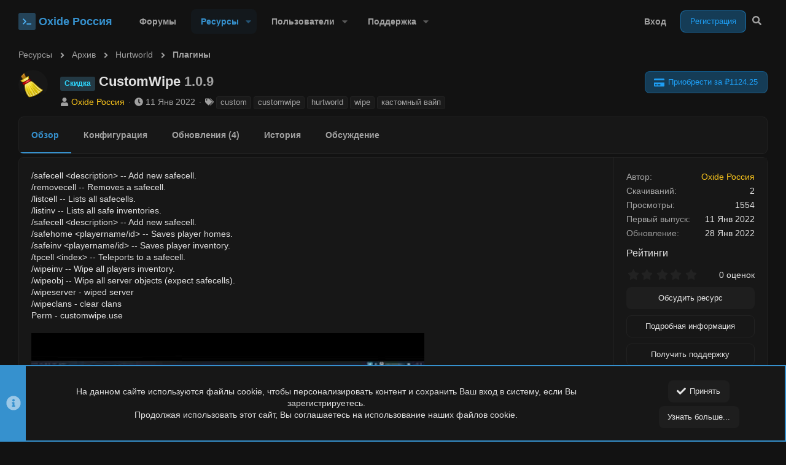

--- FILE ---
content_type: text/html; charset=utf-8
request_url: https://oxide-russia.ru/resources/1691/
body_size: 25090
content:

	
	
	
	
	

	
		
				
			
		
	


<!DOCTYPE html>









	
























	



















	











	

































	



























	






	




































<html id="XF" lang="ru-RU" dir="LTR"
	  style="font-size: 62.5%;"
	  data-xf="2.3"
	  data-app="public"
	  
	
	  data-template="xfrm_resource_view"
	  data-container-key="xfrmCategory-32"
	  data-content-key="resource-1691"
	  data-logged-in="false"
	  data-cookie-prefix="xf_"
	  data-csrf="1769234967,9a25e0a2ec64b2bce4b4510b1820463b"
	  class="has-no-js template-xfrm_resource_view  uix_hasBottomTabs  uix_hasCrumbs"
	  >
	<head>
		<meta charset="utf-8" />
		
		<meta name="apple-mobile-web-app-title" content="Oxide Россия">
		
		
		<meta name="apple-mobile-web-app-title" content="Oxide Россия">
		
		
		<meta http-equiv="X-UA-Compatible" content="IE=Edge" />
		<meta name="viewport" content="width=device-width, initial-scale=1, viewport-fit=cover">

		

		<title>Скидка - CustomWipe | Oxide Россия – Бесплатные и приватные плагины Rust (Раст) для сервера и Oxide (uMod)!</title>
		<link rel="manifest" href="/webmanifest.php">
		
			<meta name="theme-color" content="#3691ce" />
		
		<meta name="apple-mobile-web-app-title" content="Oxide Россия">
		

		
			
		<meta name="description" content="/safecell  -- Add new safecell.
/removecell -- Removes a safecell.
/listcell -- Lists all safecells.
/listinv -- Lists all safe inventories.
/safecell  --..." />
		<meta property="og:description" content="/safecell  -- Add new safecell.
/removecell -- Removes a safecell.
/listcell -- Lists all safecells.
/listinv -- Lists all safe inventories.
/safecell  -- Add new safecell.
/safehome  -- Saves player..." />
		<meta property="twitter:description" content="/safecell  -- Add new safecell.
/removecell -- Removes a safecell.
/listcell -- Lists all safecells.
/listinv -- Lists all safe inventories.
/safecell  -- Add new safecell.
/safehome  -- Saves..." />
	
		
			<meta property="og:url" content="https://oxide-russia.ru/resources/1691/" />
		
			<link rel="canonical" href="https://oxide-russia.ru/resources/1691/" />
		

		
			
	
	
	<meta property="og:site_name" content="Oxide Россия – Бесплатные и приватные плагины Rust (Раст) для сервера и Oxide (uMod)!" />


		
		
			
	
	
	<meta property="og:type" content="website" />


		
		
			
	
	
	
		<meta property="og:title" content="Скидка - CustomWipe" />
		<meta property="twitter:title" content="Скидка - CustomWipe" />
	


		
		
		
		

		
	
	
	
	
	
		
	
	
	
	
	<link rel="stylesheet" href="/css.php?css=public%3Anormalize.css%2Cpublic%3Afa.css%2Cpublic%3Anormalize.css%2Cpublic%3Afa.css%2Cpublic%3Acore.less%2Cpublic%3Aapp.less&amp;s=126&amp;l=5&amp;d=1768579877&amp;k=55d2b15112fa1c71770f36101522d3e011067279" />
	
	

	
	
	
		
	

	<link rel="stylesheet" href="/css.php?css=public%3Aac_app.less%2Cpublic%3Alightbox.less%2Cpublic%3Anotices.less%2Cpublic%3Arating_stars.less%2Cpublic%3Auix.less%2Cpublic%3Auix_socialMedia.less%2Cpublic%3Axfrm.less%2Cpublic%3Aextra.less&amp;s=126&amp;l=5&amp;d=1768579877&amp;k=47f83662780d16b95ae19e117cbf0cbd721f66fe" />

	
	
		<script src="/js/xf/preamble.min.js?_v=c21ae26a"></script>
	
	
	<script src="/js/vendor/vendor-compiled.js?_v=c21ae26a" defer></script>
	<script src="/js/xf/core-compiled.js?_v=c21ae26a" defer></script>
	
	<script>
		XF.ready(() =>
		{
			XF.extendObject(true, XF.config, {
				// 

				dbtechSecurity: {
					excludeVideoCard: true,
					excludeFonts: true
				},
				userId: 0,
				enablePush: true,
				pushAppServerKey: 'BJ7KHtH1u9Hxc3tx6PP8pz6yEQWdBKWQJEeQQELkd0+DU4Xc5uSSmpmS1gEbxt1tbccc/qpLQhFwkyztp2q1UL8=',
				url: {
					fullBase: 'https://oxide-russia.ru/',
					basePath: '/',
					css: '/css.php?css=__SENTINEL__&s=126&l=5&d=1768579877',
					js: '/js/__SENTINEL__?_v=c21ae26a',
					icon: '/data/local/icons/__VARIANT__.svg?v=1768579921#__NAME__',
					iconInline: '/styles/fa/__VARIANT__/__NAME__.svg?v=5.15.3',
					keepAlive: '/login/keep-alive'
				},
				cookie: {
					path: '/',
					domain: '',
					prefix: 'xf_',
					secure: true,
					consentMode: 'simple',
					consented: ["optional","_third_party"]
				},
				cacheKey: 'f3ed7234243583f554e27d349fe769c5',
				csrf: '1769234967,9a25e0a2ec64b2bce4b4510b1820463b',
				js: {"\/js\/xf\/lightbox-compiled.js?_v=c21ae26a":true,"\/js\/TC\/ComponentLibrary\/pluralization.min.js?_v=c21ae26a":true,"\/js\/TC\/ComponentLibrary\/time.min.js?_v=c21ae26a":true,"\/js\/themehouse\/global\/20210125.min.js?_v=c21ae26a":true,"\/js\/themehouse\/acui\/index.min.js?_v=c21ae26a":true,"\/js\/themehouse\/acui\/vendor\/hover-intent\/hoverintent.min.js?_v=c21ae26a":true,"\/js\/DCom\/LiveContent\/4.4.1\/socket.io.min.js?_v=c21ae26a":true,"\/js\/DCom\/LiveContent\/socket-conv.min.js?_v=c21ae26a":true},
				fullJs: false,
				css: {"public:ac_app.less":true,"public:lightbox.less":true,"public:notices.less":true,"public:rating_stars.less":true,"public:uix.less":true,"public:uix_socialMedia.less":true,"public:xfrm.less":true,"public:extra.less":true},
				time: {
					now: 1769234967,
					today: 1769202000,
					todayDow: 6,
					tomorrow: 1769288400,
					yesterday: 1769115600,
					week: 1768683600,
					month: 1767214800,
					year: 1767214800
				},
				style: {
					light: '',
					dark: '',
					defaultColorScheme: 'dark'
				},
				borderSizeFeature: '2px',
				fontAwesomeWeight: 's',
				enableRtnProtect: true,
				
				enableFormSubmitSticky: true,
				imageOptimization: 'optimize',
				imageOptimizationQuality: 0.85,
				uploadMaxFilesize: 5368709120,
				uploadMaxWidth: 5000,
				uploadMaxHeight: 5000,
				allowedVideoExtensions: ["m4v","mov","mp4","mp4v","mpeg","mpg","ogv","webm"],
				allowedAudioExtensions: ["mp3","opus","ogg","wav"],
				shortcodeToEmoji: true,
				visitorCounts: {
					conversations_unread: '0',
					alerts_unviewed: '0',
					total_unread: '0',
					title_count: true,
					icon_indicator: true
				},
				jsMt: {"xf\/action.js":"e12b8540","xf\/embed.js":"5528e2cc","xf\/form.js":"610ab895","xf\/structure.js":"c05b3c5f","xf\/tooltip.js":"bb56e06e"},
				jsState: {},
				publicMetadataLogoUrl: '',
				publicPushBadgeUrl: 'https://oxide-russia.ru/styles/default/xenforo/bell.png'
			})

			XF.extendObject(XF.phrases, {
				// 
"svStandardLib_time.day": "{count} day",
"svStandardLib_time.days": "{count} дней",
"svStandardLib_time.hour": "{count} hour",
"svStandardLib_time.hours": "{count} часов",
"svStandardLib_time.minute": "{count} минут",
"svStandardLib_time.minutes": "{count} минут",
"svStandardLib_time.month": "{count} month",
"svStandardLib_time.months": "{count} месяцев",
"svStandardLib_time.second": "{count} second",
"svStandardLib_time.seconds": "{count} секунд",
"svStandardLib_time.week": "time.week",
"svStandardLib_time.weeks": "{count} недель",
"svStandardLib_time.year": "{count} year",
"svStandardLib_time.years": "{count} лет",
			tc_clib_time_x_years: "{plural\n    number=\"{years}\"\n    one=\"#n year\"\n    other=\"#n years\"\n}",
			tc_clib_time_x_years_fallback: "{years} years",
			tc_clib_time_x_months: "{plural\n    number=\"{months}\"\n    one=\"#n month\"\n    other=\"#n months\"\n}",
			tc_clib_time_x_months_fallback: "{months} months",
			tc_clib_time_x_days: "{plural\n    number=\"{days}\"\n    one=\"#n day\"\n    other=\"#n days\"\n}",
			tc_clib_time_x_days_fallback: "{days} days",
			tc_clib_time_x_hours: "{plural\n    number=\"{hours}\"\n    one=\"#n hour\"\n    other=\"#n hours\"\n}",
			tc_clib_time_x_hours_fallback: "{hours} hours",
			tc_clib_time_x_minutes: "{plural\n    number=\"{minutes}\"\n    one=\"#n minute\"\n    other=\"#n minutes\"\n}",
			tc_clib_time_x_minutes_fallback: "{minutes} minutes",
			tc_clib_time_x_seconds: "{plural\n    number=\"{seconds}\"\n    one=\"#n second\"\n    other=\"#n seconds\"\n}",
			tc_clib_time_x_seconds_fallback: "{seconds} seconds",
			tc_clib_x_ago: "{time} ago",

ozzmodz_rules_rule_link_copied_to_clipboard: "Ссылка на правило скопирована в буфер обмена.",
				date_x_at_time_y:     "{date} в {time}",
				day_x_at_time_y:      "{day} в {time}",
				yesterday_at_x:       "Вчера в {time}",
				x_minutes_ago:        "{minutes} мин. назад",
				one_minute_ago:       "1 минуту назад",
				a_moment_ago:         "Только что",
				today_at_x:           "Сегодня в {time}",
				in_a_moment:          "В настоящее время",
				in_a_minute:          "Менее минуты назад",
				in_x_minutes:         "Через {minutes} мин.",
				later_today_at_x:     "Сегодня в {time}",
				tomorrow_at_x:        "Завтра в {time}",
				short_date_x_minutes: "{minutes}m",
				short_date_x_hours:   "{hours}h",
				short_date_x_days:    "{days}d",

				day0: "Воскресенье",
				day1: "Понедельник",
				day2: "Вторник",
				day3: "Среда",
				day4: "Четверг",
				day5: "Пятница",
				day6: "Суббота",

				dayShort0: "Вос",
				dayShort1: "Пон",
				dayShort2: "Вто",
				dayShort3: "Сре",
				dayShort4: "Чет",
				dayShort5: "Пят",
				dayShort6: "Суб",

				month0: "Январь",
				month1: "Февраль",
				month2: "Март",
				month3: "Апрель",
				month4: "Май",
				month5: "Июнь",
				month6: "Июль",
				month7: "Август",
				month8: "Сентябрь",
				month9: "Октябрь",
				month10: "Ноябрь",
				month11: "Декабрь",

				active_user_changed_reload_page: "Ваша сессия истекла. Перезагрузите страницу.",
				server_did_not_respond_in_time_try_again: "Сервер не ответил вовремя. Пожалуйста, попробуйте снова.",
				oops_we_ran_into_some_problems: "Упс! Мы столкнулись с некоторыми проблемами.",
				oops_we_ran_into_some_problems_more_details_console: "Упс! Мы столкнулись с некоторыми проблемами. Пожалуйста, попробуйте позже. Более детальную информацию об ошибке Вы можете посмотреть в консоли браузера.",
				file_too_large_to_upload: "Файл слишком большой для загрузки.",
				uploaded_file_is_too_large_for_server_to_process: "Загруженный файл слишком большой для обработки сервером.",
				files_being_uploaded_are_you_sure: "Файлы все ещё загружаются. Вы действительно хотите отправить эту форму?",
				attach: "Прикрепить файлы",
				rich_text_box: "Текстовое поле с поддержкой форматирования",
				close: "Закрыть",
				link_copied_to_clipboard: "Ссылка скопирована в буфер обмена.",
				text_copied_to_clipboard: "Скопировано",
				loading: "Загрузка...",
				you_have_exceeded_maximum_number_of_selectable_items: "Вы превысили максимальное количество выбираемых элементов.",

				processing: "Обработка",
				'processing...': "Обработка...",

				showing_x_of_y_items: "Показано {count} из {total} элементов",
				showing_all_items: "Показаны все элементы",
				no_items_to_display: "Нет элементов для отображения",

				number_button_up: "Увеличить",
				number_button_down: "Уменьшить",

				push_enable_notification_title: "Push-уведомления для сайта Oxide Россия – Бесплатные и приватные плагины Rust (Раст) для сервера и Oxide (uMod)! успешно активированы",
				push_enable_notification_body: "Спасибо за активацию push-уведомлений!",

				pull_down_to_refresh: "Потяните вниз для обновления",
				release_to_refresh: "Отпустите для обновления",
				refreshing: "Обновить..."
			})
		})
	</script>
	
	
	<script src="/js/xf/lightbox-compiled.js?_v=c21ae26a" defer></script>
<script src="/js/TC/ComponentLibrary/pluralization.min.js?_v=c21ae26a" defer></script>
<script src="/js/TC/ComponentLibrary/time.min.js?_v=c21ae26a" defer></script>
<script src="/js/themehouse/global/20210125.min.js?_v=c21ae26a" defer></script>
<script src="/js/themehouse/acui/index.min.js?_v=c21ae26a" defer></script>
<script src="/js/themehouse/acui/vendor/hover-intent/hoverintent.min.js?_v=c21ae26a" defer></script>
<script src="/js/DCom/LiveContent/4.4.1/socket.io.min.js?_v=c21ae26a" defer></script>
<script src="/js/DCom/LiveContent/socket-conv.min.js?_v=c21ae26a" defer></script>
<script>
XF.ready(() =>
{

			XF.LazyHandlerLoader.register('TC/ComponentLibrary/form.js', 'tc-asset-upload');
			XF.LazyHandlerLoader.register('TC/ComponentLibrary/form.js', 'tc-reset-input');
		
})
</script>
<script>
XF.ready(() =>
{

	// detect android device. Added to fix the dark pixel bug https://github.com/Audentio/xf2theme-issues/issues/1055

	var ua = navigator.userAgent.toLowerCase();
	var isAndroid = ua.indexOf("android") > -1; //&& ua.indexOf("mobile");

	if(isAndroid) {
	document.querySelector("html").classList.add("device--isAndroid");
	}	

})
</script>
<script>
XF.ready(() =>
{

			var threadSelector = document.querySelector('.structItem--thread') !== null;
			
			if (threadSelector) {
				document.querySelector('.structItem--thread').addEventListener('click', (e) => {
					var target = e.target;
					var skip = ['a', 'i', 'input', 'label'];
					if (target && skip.indexOf(target.tagName.toLowerCase()) === -1) {
						var href = this.querySelector('.structItem-title').getAttribute('uix-href');
						if (e.metaKey || e.cmdKey) {
							e.preventDefault();
							window.open(href, '_blank');
						} else {
							window.location = href;
						}
					}
				});
			}
	
})
</script>
<script>
XF.ready(() =>
{

		
			var sidebar = document.querySelector('.p-body-sidebar');
			var backdrop = document.querySelector('.p-body-sidebar [data-ocm-class="offCanvasMenu-backdrop"]');
		
			var hasSidebar = document.querySelector('.p-body-sidebar') !== null;
			var hasBackdrop = document.querySelector('.p-body-sidebar [data-ocm-class="offCanvasMenu-backdrop"]') !== null;
			var sidebarTrigger = document.querySelector('.uix_sidebarCanvasTrigger') !== null;
			var sidebarInner = document.querySelector('.uix_sidebarCanvasTrigger') !== null;
			
			if (sidebarTrigger) {
				document.querySelector('.uix_sidebarCanvasTrigger').addEventListener("click", (e) => {
					e.preventDefault();

					sidebar.style.display = "block";;
					window.setTimeout(function() {
						sidebar.classList.add('offCanvasMenu');
						sidebar.classList.add('offCanvasMenu--blocks');
						sidebar.classList.add('is-active');
						sidebar.classList.add('is-transitioning');
						document.querySelector('body').classList.add('sideNav--open');
					}, 50);
		
					if (hasSidebar) {
						window.setTimeout(function() {
							sidebar.classList.remove('is-transitioning');
						}, 250);
					}
		
					if (sidebarInner) {
						document.querySelector('.uix_sidebarInner').classList.add('offCanvasMenu-content');
						backdrop.classList.add('offCanvasMenu-backdrop');
						document.querySelector('body').classList.add('is-modalOpen');
					}
				})
			}
			if (hasBackdrop) {
				backdrop.addEventListener("click", (e) => {
					sidebar.classList.add('is-transitioning');
					sidebar.classList.remove('is-active');

					window.setTimeout(function() {
						sidebar.classList.remove('offCanvasMenu');
						sidebar.classList.remove('offCanvasMenu--blocks');
						sidebar.classList.remove('is-transitioning');
						document.querySelector('.uix_sidebarInner').classList.remove('offCanvasMenu-content');
						backdrop.classList.remove('offCanvasMenu-backdrop');
						document.querySelector('body').classList.remove('is-modalOpen');
						sidebar.style.display="";
					}, 250);
				});
			}
		
	
})
</script>
<script>
XF.ready(() =>
{

	/****** OFF CANVAS ******/

    var panels = {
        navigation: {
            position: 1,
        },
        account: {
            position: 2,
        },
        inbox: {
            position: 3,
        },
        alerts: {
            position: 4,
        },
    };

    var tabsContainer = document.querySelector(".sidePanel__tabs");

    var activeTab = "navigation";

    var activeTabPosition = panels[activeTab].position;

    function generateDirections() {
        var tabPanels = document.querySelectorAll(".sidePanel__tabPanel");
        tabPanels.forEach(function (tabPanel) {
            var tabPosition = tabPanel.getAttribute("data-content");
            var activeTabPosition = panels[activeTab].position;

            if (tabPosition != activeTab) {
                if (panels[tabPosition].position < activeTabPosition) {
                    tabPanel.classList.add("is-left");
                }

                if (panels[tabPosition].position > activeTabPosition) {
                    tabPanel.classList.add("is-right");
                }
            }
        });
    }

    generateDirections();

	if (tabsContainer) {
		var sidePanelTabs = tabsContainer.querySelectorAll(".sidePanel__tab");
	}
	
	if (sidePanelTabs && sidePanelTabs.length > 0) {
		sidePanelTabs.forEach(function (tab) {
			tab.addEventListener("click", function () {
				sidePanelTabs.forEach(function (tab) {
					tab.classList.remove("sidePanel__tab--active");
				});
				this.classList.add("sidePanel__tab--active");

				activeTab = this.getAttribute("data-attr");

				var tabPanels = document.querySelectorAll(".sidePanel__tabPanel");
				tabPanels.forEach(function (tabPanel) {
					tabPanel.classList.remove("is-active");
				});

				var activeTabPanel = document.querySelector(
					'.sidePanel__tabPanel[data-content="' + activeTab + '"]'
				);
				activeTabPanel.classList.add("is-active");

				var tabPanels = document.querySelectorAll(".sidePanel__tabPanel");
				tabPanels.forEach(function (tabPanel) {
					tabPanel.classList.remove("is-left", "is-right");
				});

				generateDirections();
			});
		});
	}
	
})
</script>
<script>
XF.ready(() =>
{


	/******** extra info post toggle ***********/
	
    XF.thThreadsUserExtraTrigger = {
        eventNameSpace: 'XFthThreadsUserExtraTrigger',

        init: function(e) {},

        click: function(e) {
            var target = e.target;
            var parent = target.closest('.message-user');
            var triggerContainer = target.parentElement.closest('.thThreads__userExtra--toggle');
            var container = triggerContainer.previousElementSibling;
            var child = container.querySelector('.message-userExtras');
            var eleHeight = child.offsetHeight;

            if (parent.classList.contains('userExtra--expand')) {
                container.style.height = eleHeight + 'px';
                parent.classList.toggle('userExtra--expand');
                setTimeout(function() {
                    container.style.height = '0';
                    setTimeout(function() {
                        container.style.height = '';
                    }, 200);
                }, 17);
            } else {
                container.style.height = eleHeight + 'px';
                setTimeout(function() {
                    parent.classList.toggle('userExtra--expand');
                    container.style.height = '';
                }, 200);
            }
        }
    };

    document.body.addEventListener('click', function(event) {
        var target = event.target;
        if (target.matches('.thThreads__userExtra--trigger')) {
            XF.thThreadsUserExtraTrigger.click(event);
        }
    });
	
	
})
</script>
<script>
XF.ready(() =>
{


	/******** Backstretch images ***********/

		


})
</script>
<script>
XF.ready(() =>
{


	// sidenav canvas blur fix

    document.querySelectorAll('.p-body-sideNavTrigger .button').forEach(function (button) {
        button.addEventListener('click', function () {
            document.body.classList.add('sideNav--open');
        });
    });

    document.querySelectorAll("[data-ocm-class='offCanvasMenu-backdrop']").forEach(function (backdrop) {
        backdrop.addEventListener('click', function () {
            document.body.classList.remove('sideNav--open');
        });
    });

    document.addEventListener('editor:start', function (event) {
        if (typeof event !== 'undefined' && typeof event.target !== 'undefined') {
            var ele = event.target;
            if (event?.target) {
				var ele = event.target;
				if (!ele.classList==undefined) {
					if (ele.classList.contains('js-editor')) {
						var wrapper = ele.closest('.message-editorWrapper');
						if (wrapper) {
							setTimeout(function () {
								var innerEle = wrapper.querySelector('.fr-element');
								if (innerEle) {
									innerEle.addEventListener('focus', function (e) {
										document.documentElement.classList.add('uix_editor--focused');
									});
									innerEle.addEventListener('blur', function (e) {
										document.documentElement.classList.remove('uix_editor--focused');
									});
								}
							}, 0);
						}
					}
				}
			}
        }
    });

})
</script>
<script>
XF.ready(() =>
{

	// off canvas menu closer keyboard shortcut
    document.body.addEventListener('keyup', function (e) {
        switch (e.key) {
            case 'Escape':
                var offCanvasMenu = document.querySelector('.offCanvasMenu.is-active');
                if (offCanvasMenu) {
                    var backdrop = offCanvasMenu.querySelector('.offCanvasMenu-backdrop');
                    if (backdrop) {
                        backdrop.click();
                    }
                }
                return;
        }
    });
	
})
</script>
<script>
XF.ready(() =>
{

    let uixMegaHovered = false;
    const navEls = document.querySelectorAll('.uix-navEl--hasMegaMenu');
    const pNav = document.querySelector('.p-nav');
    let menu;

    function handleMouseOver() {
        if (uixMegaHovered) {
            menu = this.getAttribute('data-nav-id');
            pNav.classList.add('uix_showMegaMenu');

            document.querySelectorAll('.uix_megaMenu__content').forEach(function (content) {
                content.classList.remove('uix_megaMenu__content--active');
            });

            document
                .querySelector('.uix_megaMenu__content--' + menu)
                .classList.add('uix_megaMenu__content--active');
        }
    }

    function handleMouseEnter() {
        uixMegaHovered = true;
    }

    function handleMouseLeave() {
        pNav.classList.remove('uix_showMegaMenu');
        uixMegaHovered = false;
    }

    navEls.forEach(function (navEl) {
        navEl.addEventListener('mouseover', handleMouseOver);
    });

    pNav.addEventListener('mouseenter', handleMouseEnter);
    pNav.addEventListener('mouseleave', handleMouseLeave);
	
})
</script>
<script>
XF.ready(() =>
{

/******** signature collapse toggle ***********/
  setTimeout(function() {
    var maxHeight = 100;

    var signatures = document.querySelectorAll('.message-signature');

    signatures.forEach(function(signature) {
      var wrapper = signature.querySelector('.bbWrapper');
      if (wrapper) {
        var height = wrapper.clientHeight;
        if (height > maxHeight) {
          signature.classList.add('message-signature--expandable');
        }
      }
    });

    /*** expand function ***/
    function expand(container, canClose) {
      var inner = container.querySelector('.bbWrapper');
      var eleHeight = inner ? inner.clientHeight : 0;
      var isExpanded = container.classList.contains('message-signature--expanded');

      if (isExpanded) {
        if (canClose) {
          container.style.height = eleHeight + 'px';
          container.classList.remove('message-signature--expanded');
          setTimeout(function() {
            container.style.height = maxHeight + 'px';
            setTimeout(function() {
              container.style.height = '';
            }, 200);
          }, 17);
        }
      } else {
        container.style.height = eleHeight + 'px';
        setTimeout(function() {
          container.classList.add('message-signature--expanded');
          container.style.height = '';
        }, 200);
      }
    }

    var hash = window.location.hash;
    if (hash && hash.indexOf('#') === 0) {
      var replacedHash = hash.replace('#', '');
      var ele = document.getElementById(replacedHash);
      if (ele) {
        ele.scrollIntoView();
      }
    }

    /*** handle hover ***/
    

    /*** handle click ***/
    var signatureExpandButtons = document.querySelectorAll('.uix_signatureExpand');

    signatureExpandButtons.forEach(function(button) {
      button.addEventListener('click', function() {
        var container = button.closest('.message-signature');
        expand(container, true);
      });
    });
  }, 0);
		
})
</script>
<script>
XF.ready(() =>
{

		var lazyloadImages;    

		if ("IntersectionObserver" in window) {
		lazyloadImages = document.querySelectorAll(".lazy");
		var imageObserver = new IntersectionObserver(function(entries, observer) {
		entries.forEach(function(entry) {
		if (entry.isIntersecting) {
		var image = entry.target;
		image.src = image.dataset.src;
		image.classList.remove("lazy");
		imageObserver.unobserve(image);
		}
		});
		});

		lazyloadImages.forEach(function(image) {
		imageObserver.observe(image);
		});
		document.addEventListener('xf:reinit', function() {
			document.querySelectorAll(".lazy").forEach(function(image) {
				imageObserver.observe(image);
			});
		});
		} else {  
		var lazyloadThrottleTimeout;
		lazyloadImages = document.querySelectorAll(".lazy");

		function lazyload () {
		if(lazyloadThrottleTimeout) {
		clearTimeout(lazyloadThrottleTimeout);
		}    

		lazyloadThrottleTimeout = setTimeout(function() {
		var scrollTop = window.pageYOffset;
		lazyloadImages.forEach(function(img) {
		if(img.offsetTop < (window.innerHeight + scrollTop)) {
											  img.src = img.dataset.src;
											  img.classList.remove('lazy');
											  }
											  });
											  if(lazyloadImages.length == 0) { 
											  document.removeEventListener("scroll", lazyload);
											  window.removeEventListener("resize", lazyload);
											  window.removeEventListener("orientationChange", lazyload);
											  }
											  }, 20);
											  }

											  document.addEventListener("scroll", lazyload);
											  window.addEventListener("resize", lazyload);
											  window.addEventListener("orientationChange", lazyload);
											  }
											  
})
</script>
<script>
XF.ready(() =>
{

	var menuActive = false;
	var closeTrigger = 'a[data-xf-click="menu"]';
	var menuId = '';
	var navElements = document.querySelectorAll('.p-navEl');

	var simulateClick = function(elem) {
		// Create our event (with options)
		var evt = new MouseEvent('click', {
			bubbles: true,
			cancelable: true,
			view: window
		});
		// If cancelled, don't dispatch our event
		var canceled = !elem.dispatchEvent(evt);
	};

	var opts = {
		timeout: 200
	};

	navElements.forEach((el, i) => {
		hoverintent(el, function() {
			//Hover in
	
			if (!menuActive) {
				simulateClick(this.querySelector(closeTrigger));
			}
	
			menuActive = true;
			menuId = this.querySelector(closeTrigger).getAttribute('aria-controls');
			this.querySelector(closeTrigger).focus();
		}, function() {
			//Hover out
	
			function closeMenu(menuId) {
				document.addEventListener("mousemove", function () {
					if (!$('#' + menuId + ':hover').length && !$('a[aria-controls="' + menuId + '"]:hover').length) {
						simulateClick(this.querySelector('a.is-menuOpen[aria-controls="' + menuId + '"]'));
						menuActive = false;
						menuId = '';
						document.removeEventListener('mousemove');
					}
				});
			}
			closeMenu.bind(this, menuId)();
		}).options(opts);
	});
		
})
</script>
<script>
XF.ready(() =>
{

			setTimeout(function() {
				var doc = document.querySelector('html');
				editor = XF.getEditorInContainer(doc);
				if (!!editor && !!editor.ed) {
					editor.ed.events.on('focus', function() {
						if (document.querySelector('.uix_fabBar')) {
							var fabBar = document.querySelector('.uix_fabBar');
							fabBar.style.display = 'none';
						}
						
					});
					editor.ed.events.on('blur', function() {
						if (document.querySelector('.uix_fabBar')) {
							var fabBar = document.querySelector('.uix_fabBar');
							fabBar.style.display = '';
						}
					});
				}
			}, 100);
	
})
</script>
<script>
XF.ready(() =>
{

document.addEventListener('ajax:complete', function(e) {
		
	if (typeof e.detail == 'undefined') {
		return;
		}
    var xhr = e.detail[0];
    var status = e.detail[1];

    var data = xhr.responseJSON;
    if (!data) {
        return;
    }
    if (data.visitor) {
        var totalUnreadBadge = document.querySelector('.js-uix_badge--totalUnread');
        if (totalUnreadBadge) {
            totalUnreadBadge.dataset.badge = data.visitor.total_unread;
        }
    }
});
	
})
</script>
<script>
XF.ready(() =>
{

	// add items to action bar overflow menu for messages
XF.MenuBuilder.actionBarNew = function(menu, target, handler) {
  var menuTarget = menu.querySelectorAll('.js-menuBuilderTarget')[0];
  var targetClosest = target.closest('.message-main');
  var actionBarSetInternal = targetClosest.querySelectorAll('.actionBar-set--internal')[0];
  var actionBarActions = actionBarSetInternal.querySelectorAll('.actionBar-action--menuItem');
  
  actionBarActions.forEach(function(item) {
    var clonedItem = item.cloneNode(true);
    clonedItem.classList.remove();
    clonedItem.classList.add('menu-linkRow');
    menuTarget.appendChild(clonedItem);
  });
  XF.activate(menuTarget);
};

// set profile post comments to open in an overlay
document.addEventListener('DOMContentLoaded', function() {
  var commentsTriggers = document.querySelectorAll('.uix_commentsTrigger');

  commentsTriggers.forEach(function(trigger) {
    trigger.addEventListener('click', function() {
      document.addEventListener('ajax-submit:response', function(e) {
        var data = e.detail.data;
        if (data && data.html) {
          XF.Message.insertMessages(data.html, document.querySelector('.overlay .js-replyNewMessageContainer'), true, function(messages){});
        }
      });

      var overlayContent = this.closest('.message-main').querySelector('.uix_commentsContainer').cloneNode(true);

      var overlayHtml = XF.getOverlayHtml({
        title: XF.phrase('Comments'),
        dismissible: true,
        html: overlayContent
      });
      var xfOverlay = new XF.Overlay(overlayHtml, {
        backdropClose: true,
        keyboard: true
      });
      xfOverlay.show();
      return xfOverlay;
    });
  });

  var commentLightboxActions = document.querySelectorAll('.actionBar-action--commentLightbox');
  var lightboxTrigger = document.querySelectorAll('.js-uix_lightboxTrigger');
  var togglePageWidthTrigger = document.querySelectorAll('.js-uix_togglePageWidth');
  var sidebarTriggerComponent = document.querySelectorAll('.uix_sidebarTrigger__component');
  var feedSelectMenuTab = document.querySelectorAll('.js-feedSelectMenu .js-tab');

  commentLightboxActions.forEach(function(action) {
    action.addEventListener('click', function(e) {
      e.preventDefault();
      th_xfmgCommentClick = true;
      this.closest('.ac_mediaItem').querySelector('.contentRow-title a').click();
    });
  });

  lightboxTrigger.forEach(function(trigger) {
    trigger.addEventListener('click', function(e) {
      e.preventDefault();
      this.closest('.ac_mediaItem').querySelector('.ac_mediaClickTarget a').click();
    });
  });
	
  

  sidebarTriggerComponent.forEach(function(component) {
    component.addEventListener('click', XF.MenuWatcher.closeAll);
  });

  feedSelectMenuTab.forEach(function(tab) {
    tab.addEventListener('click', XF.MenuWatcher.closeAll);
  });
});
	
function handleTogglePageWidthClick() {
	var ele = document.querySelector('#uix_widthToggle--trigger');
	
	if (ele) {
	ele.click();
	}
	
  }

document.addEventListener('click', function(event) {
    if (event.target.matches('.js-uix_togglePageWidth')) {
        handleTogglePageWidthClick();
    }
});
	
	

})
</script>

	
	

	
		
	

	
	

	



<script src="/js/themehouse/acui/defer.min.js?_v=c21ae26a" defer></script>


	
<script src="/js/themehouse/acui/deferFab.min.js?_v=c21ae26a" defer></script>


	
<script src="/js/themehouse/acui/deferNodesCollapse.min.js?_v=c21ae26a" defer></script>






	



	



	
	
	
	

	

	

	
		
	


	
		

	

		

	

	

	
	
	
	
	
	


		
			<link rel="icon" type="image/png" href="https://oxide-russia.ru/styles/oxideru/images/favicon.svg" sizes="32x32" />
		
		
		

		

		

	</head>

	<body data-template="xfrm_resource_view">
		<style>
	.p-pageWrapper .p-navSticky {
		top: 0 !important;
	}

	

	
	

	
	
	
		
			
			
				
			
		
	

	

	
		
	

		
		
		.uix_mainTabBar {top: 70px !important;}
		.uix_stickyBodyElement:not(.offCanvasMenu) {
			top: 80px !important;
			min-height: calc(100vh - 80px) !important;
		}
		.uix_sidebarInner .uix_sidebar--scroller {margin-top: 80px;}
		.uix_sidebarInner {margin-top: -80px;}
		.p-body-sideNavInner .uix_sidebar--scroller {margin-top: 80px;}
		.p-body-sideNavInner {margin-top: -80px;}
		.uix_stickyCategoryStrips {top: 80px !important;}
		#XF .u-anchorTarget {
			height: 80px;
			margin-top: -80px;
		}
	
		

		
			@media (max-width: $uix_sidebarBreakpoint) {
		
				.p-sectionLinks {display: none;}

				

				.uix_mainTabBar {top: 70px !important;}
				.uix_stickyBodyElement:not(.offCanvasMenu) {
					top: 80px !important;
					min-height: calc(100vh - 80px) !important;
				}
				.uix_sidebarInner .uix_sidebar--scroller {margin-top: 80px;}
				.uix_sidebarInner {margin-top: -80px;}
				.p-body-sideNavInner .uix_sidebar--scroller {margin-top: 80px;}
				.p-body-sideNavInner {margin-top: -80px;}
				.uix_stickyCategoryStrips {top: 80px !important;}
				#XF .u-anchorTarget {
					height: 80px;
					margin-top: -80px;
				}

				
		
			}
		
	

	.uix_sidebarNav .uix_sidebar--scroller {max-height: calc(100vh - 80px);}
	
	
</style>
		<div id="jumpToTop"></div>

		

		<div class="uix_pageWrapper--fixed">
			<div class="p-pageWrapper" id="top">

				
					
	
	



					

					

					
						
						
							<header class="p-header" id="header">
								<div class="p-header-inner">
									
						
							<div class="p-header-content">
								
									
										
	
	<div class="p-header-logo p-header-logo--image">
		<a class="uix_logo" href="/">
			
				<div class="uix_logo--text"><i class="fa--xf fas fa-terminal uix_logoIcon "><svg xmlns="http://www.w3.org/2000/svg" role="img" aria-hidden="true" ><use href="/data/local/icons/solid.svg?v=1768579921#terminal"></use></svg></i>Oxide Россия</div>
			
		</a>
		
	</div>


									

									
										<div class="p-nav-opposite">
											
												
		
			
				
				
					<div class="p-navgroup p-discovery">
						
							
	

							
	
		
		
			<div class="uix_searchBar">
				<div class="uix_searchBarInner">
					<form action="/search/search" method="post" class="uix_searchForm" data-xf-init="quick-search ">
						<a class="uix_search--close">
							<i class="fa--xf fas fa-window-close "><svg xmlns="http://www.w3.org/2000/svg" role="img" aria-hidden="true" ><use href="/data/local/icons/solid.svg?v=1768579921#window-close"></use></svg></i>
						</a>
						<input type="text" class="input js-uix_syncValue uix_searchInput uix_searchDropdown__trigger" data-xf-init="search-auto-complete" autocomplete="off" data-uixsync="search" name="keywords" data-acurl="/search/auto-complete" placeholder="Поиск..." aria-label="Поиск" data-menu-autofocus="true" />
						<a href="/search/"
						   class="uix_search--settings u-ripple"
						   data-xf-key="/"
						   aria-label="Поиск"
						   aria-expanded="false"
						   aria-haspopup="true"
						   title="Поиск">
							<i class="fa--xf fas fa-cog "><svg xmlns="http://www.w3.org/2000/svg" role="img" aria-hidden="true" ><use href="/data/local/icons/solid.svg?v=1768579921#cog"></use></svg></i>
						</a>
						<span class="uix_search--submit uix_searchIcon">
							<i class="fa--xf fas fa-search "><svg xmlns="http://www.w3.org/2000/svg" role="img" aria-hidden="true" ><use href="/data/local/icons/solid.svg?v=1768579921#search"></use></svg></i>
						</span>
						<input type="hidden" name="_xfToken" value="1769234967,9a25e0a2ec64b2bce4b4510b1820463b" />
					</form>
				</div>

				
					<a class="uix_searchIconTrigger p-navgroup-link p-navgroup-link--iconic p-navgroup-link--search u-ripple"
					   aria-label="Поиск"
					   aria-expanded="false"
					   aria-haspopup="true"
					   title="Поиск">
						<i aria-hidden="true"></i>
					</a>
				

				
					<a href="/search/"
					   class="p-navgroup-link p-navgroup-link--iconic p-navgroup-link--search u-ripple js-uix_minimalSearch__target"
					   data-xf-click="menu"
					   aria-label="Поиск"
					   aria-expanded="false"
					   aria-haspopup="true"
					   title="Поиск">
						<i aria-hidden="true"></i>
					</a>
				

				<div class="menu menu--structural menu--wide" data-menu="menu" aria-hidden="true">
					<form action="/search/search" method="post"
						  class="menu-content"
						  data-xf-init="quick-search ">
						<h3 class="menu-header">Поиск</h3>
						
						<div class="menu-row">
							
								<div class="inputGroup inputGroup--joined">
									<input type="text" class="input js-uix_syncValue" data-xf-init="search-auto-complete" name="keywords" data-acurl="/search/auto-complete" data-autocomplete-filter="[]" data-constraints-selector="#_xfUid-sv_ess_search_constraints-1769234967" data-uixsync="search" placeholder="Поиск..." aria-label="Поиск" data-menu-autofocus="true" />
									


	



			<select name="constraints" class="js-quickSearch-constraint input" id="_xfUid-sv_ess_search_constraints-1769234967" aria-label="Search within">
				<option value="">Везде</option>
<option value="{&quot;search_type&quot;:&quot;resource&quot;}">Ресурсы</option>
<option value="{&quot;search_type&quot;:&quot;resource&quot;,&quot;c&quot;:{&quot;categories&quot;:[32],&quot;child_categories&quot;:1}}" selected="selected">Эта категория</option>

			</select>
		
								</div>
								
						</div>


	

						
						<div class="menu-row">
							<label class="iconic"><input type="checkbox"  name="c[title_only]" value="1" /><i aria-hidden="true"></i><span class="iconic-label">Искать только в заголовках

										
											<span tabindex="0" role="button"
												  data-xf-init="tooltip" data-trigger="hover focus click" title="Поиск по тегам также будет осуществляться в контенте, где теги поддерживаются">

												<i class="fa--xf far fa-question-circle  u-muted u-smaller"><svg xmlns="http://www.w3.org/2000/svg" role="img" ><title>Примечание</title><use href="/data/local/icons/regular.svg?v=1768579921#question-circle"></use></svg></i>
											</span></span></label>

						</div>
						
						<div class="menu-row">
							<div class="inputGroup">
								<span class="inputGroup-text" id="ctrl_search_menu_by_member">От:</span>
								<input type="text" class="input" name="c[users]" data-xf-init="auto-complete" placeholder="Пользователь" aria-labelledby="ctrl_search_menu_by_member" />
							</div>
						</div>
						<div class="menu-footer">
							<span class="menu-footer-controls">
								<button type="submit" class="button button--icon button--icon--search button--primary"><i class="fa--xf fas fa-search "><svg xmlns="http://www.w3.org/2000/svg" role="img" aria-hidden="true" ><use href="/data/local/icons/solid.svg?v=1768579921#search"></use></svg></i><span class="button-text">Поиск</span></button>
								<button type="submit" class="button " name="from_search_menu"><span class="button-text">Расширенный поиск...</span></button>
							</span>
						</div>

						<input type="hidden" name="_xfToken" value="1769234967,9a25e0a2ec64b2bce4b4510b1820463b" />
					</form>
				</div>


				<div class="menu menu--structural menu--wide uix_searchDropdown__menu" aria-hidden="true">
					<form action="/search/search" method="post"
						  class="menu-content"
						  data-xf-init="quick-search ">
						
						
							<div class="menu-row">

								<div class="inputGroup">
									<input name="keywords"
										   class="js-uix_syncValue"
										   data-uixsync="search"
										   placeholder="Поиск..."
										   aria-label="Поиск"
										   type="hidden" />
									


	



			<select name="constraints" class="js-quickSearch-constraint input" id="_xfUid-sv_ess_search_constraints-1769234967" aria-label="Search within">
				<option value="">Везде</option>
<option value="{&quot;search_type&quot;:&quot;resource&quot;}">Ресурсы</option>
<option value="{&quot;search_type&quot;:&quot;resource&quot;,&quot;c&quot;:{&quot;categories&quot;:[32],&quot;child_categories&quot;:1}}" selected="selected">Эта категория</option>

			</select>
		
								</div>
							</div>
							


	

						
						<div class="menu-row">
							<label class="iconic"><input type="checkbox"  name="c[title_only]" value="1" /><i aria-hidden="true"></i><span class="iconic-label">Искать только в заголовках

										
											<span tabindex="0" role="button"
												  data-xf-init="tooltip" data-trigger="hover focus click" title="Поиск по тегам также будет осуществляться в контенте, где теги поддерживаются">

												<i class="fa--xf far fa-question-circle  u-muted u-smaller"><svg xmlns="http://www.w3.org/2000/svg" role="img" aria-hidden="true" ><use href="/data/local/icons/regular.svg?v=1768579921#question-circle"></use></svg></i>
											</span></span></label>

						</div>
						
						<div class="menu-row">
							<div class="inputGroup">
								<span class="inputGroup-text">От:</span>
								<input class="input" name="c[users]" data-xf-init="auto-complete" placeholder="Пользователь" />
							</div>
						</div>
						<div class="menu-footer">
							<span class="menu-footer-controls">
								<button type="submit" class="button button--icon button--icon--search button--primary"><i class="fa--xf fas fa-search "><svg xmlns="http://www.w3.org/2000/svg" role="img" aria-hidden="true" ><use href="/data/local/icons/solid.svg?v=1768579921#search"></use></svg></i><span class="button-text">Поиск</span></button>
								<a href="/search/" class="button " rel="nofollow"><span class="button-text">Дополнительно...</span></a>
							</span>
						</div>

						<input type="hidden" name="_xfToken" value="1769234967,9a25e0a2ec64b2bce4b4510b1820463b" />
					</form>
				</div>
			</div>
		
	
	

						
					</div>
				
				
	
		
	
<ul class="uix_socialMedia">
	
	
	
	
	
	
	
	
	
	
	
	
	
	
	
</ul>

	

			
		
	
											
										</div>
									
								
							</div>
						
					
								</div>
							</header>
						
					
					

					
					
					

					
						<div class="p-navSticky p-navSticky--all " data-top-offset-breakpoints="
						[
							{
								&quot;breakpoint&quot;: &quot;0&quot;,
								&quot;offset&quot;: &quot;0&quot;
							}
							
							
						]
					" data-xf-init="sticky-header">
							
						<nav class="p-nav">
							<div class="p-nav-inner">
								
									
									
										
									
									<button type="button" class="button button--plain p-nav-menuTrigger  badgeContainer" data-badge="0" data-xf-click="off-canvas" data-menu=".js-headerOffCanvasMenu" role="button" tabindex="0" aria-label="Меню"><span class="button-text">
										<i aria-hidden="true"></i>
									</span></button>
									
								

								
	
	<div class="p-header-logo p-header-logo--image">
		<a class="uix_logo" href="/">
			
				<div class="uix_logo--text"><i class="fa--xf fas fa-terminal uix_logoIcon "><svg xmlns="http://www.w3.org/2000/svg" role="img" aria-hidden="true" ><use href="/data/local/icons/solid.svg?v=1768579921#terminal"></use></svg></i>Oxide Россия</div>
			
		</a>
		
	</div>



								
									
										<div class="p-nav-scroller hScroller" data-xf-init="h-scroller" data-auto-scroll=".p-navEl.is-selected">
											<div class="hScroller-scroll">
												<ul class="p-nav-list js-offCanvasNavSource">
													
														<li>
															

	<div class="p-navEl u-ripple " >
		
			
				
	
	<a href="/"
			class="p-navEl-link  "
			 uix-tab-nav-icon="fa-th-list"
			data-xf-key="1"
			data-nav-id="forums"><span>Форумы</span></a>

				
				
			
			
			
		
			
	
</div>


														</li>
													
														<li>
															

	<div class="p-navEl u-ripple is-selected" data-has-children="true">
		
			
				
	
	<a href="/resources/"
			class="p-navEl-link p-navEl-link--splitMenu "
			 uix-tab-nav-icon="fa-cloud-download"
			
			data-nav-id="xfrm"><span>Ресурсы</span></a>

				
					<a data-xf-key="2"
					   data-xf-click="menu"
					   data-menu-pos-ref="< .p-navEl"
					   class="p-navEl-splitTrigger"
					   role="button"
					   tabindex="0"
					   aria-label="Toggle expanded"
					   aria-expanded="false"
					   aria-haspopup="true">
					</a>
				
				
			
				
					<div class="menu menu--structural" data-menu="menu" aria-hidden="true">
						<div class="menu-content">
							
								
	
	
	<a href="/resources/latest-reviews"
			class="menu-linkRow u-ripple u-indentDepth0 js-offCanvasCopy "
			
			
			data-nav-id="xfrmLatestReviews"><span>Последние отзывы</span></a>

	

							
								
	
	
	<a href="/search/?type=resource"
			class="menu-linkRow u-ripple u-indentDepth0 js-offCanvasCopy "
			
			
			data-nav-id="xfrmSearchResources"><span>Поиск ресурсов</span></a>

	

							
						</div>
					</div>
				
			
			
			
		
			
	
</div>


														</li>
													
														<li>
															

	<div class="p-navEl u-ripple " data-has-children="true">
		
			
				
	
	<a href="/members/"
			class="p-navEl-link p-navEl-link--splitMenu "
			 uix-tab-nav-icon="fa-users"
			
			data-nav-id="members"><span>Пользователи</span></a>

				
					<a data-xf-key="3"
					   data-xf-click="menu"
					   data-menu-pos-ref="< .p-navEl"
					   class="p-navEl-splitTrigger"
					   role="button"
					   tabindex="0"
					   aria-label="Toggle expanded"
					   aria-expanded="false"
					   aria-haspopup="true">
					</a>
				
				
			
				
					<div class="menu menu--structural" data-menu="menu" aria-hidden="true">
						<div class="menu-content">
							
								
	
	
	<a href="/members/list/"
			class="menu-linkRow u-ripple u-indentDepth0 js-offCanvasCopy "
			
			
			data-nav-id="registeredMembers"><span>Зарегистрированные пользователи</span></a>

	

							
								
	
	
	<a href="/online/"
			class="menu-linkRow u-ripple u-indentDepth0 js-offCanvasCopy "
			
			
			data-nav-id="currentVisitors"><span>Текущие посетители</span></a>

	

							
								
	
	
	<a href="/whats-new/profile-posts/"
			class="menu-linkRow u-ripple u-indentDepth0 js-offCanvasCopy "
			 rel="nofollow"
			
			data-nav-id="newProfilePosts"><span>Новые сообщения профилей</span></a>

	

							
								
	
	
	<a href="/search/?type=profile_post"
			class="menu-linkRow u-ripple u-indentDepth0 js-offCanvasCopy "
			
			
			data-nav-id="searchProfilePosts"><span>Поиск сообщений профилей</span></a>

	

							
						</div>
					</div>
				
			
			
			
		
			
	
</div>


														</li>
													
														<li>
															

	<div class="p-navEl u-ripple " data-has-children="true">
		
			
				
	
	<a href="/support/"
			class="p-navEl-link p-navEl-link--splitMenu "
			
			
			data-nav-id="nfTickets"><span>Поддержка</span></a>

				
					<a data-xf-key="4"
					   data-xf-click="menu"
					   data-menu-pos-ref="< .p-navEl"
					   class="p-navEl-splitTrigger"
					   role="button"
					   tabindex="0"
					   aria-label="Toggle expanded"
					   aria-expanded="false"
					   aria-haspopup="true">
					</a>
				
				
			
				
					<div class="menu menu--structural" data-menu="menu" aria-hidden="true">
						<div class="menu-content">
							
								
	
	
	<a href="/support/create"
			class="menu-linkRow u-ripple u-indentDepth0 js-offCanvasCopy "
			 data-xf-click="overlay"
			
			data-nav-id="nfTicketsOpenNewTicket"><span>Создать обращение</span></a>

	

							
						</div>
					</div>
				
			
			
			
		
			
	
</div>


														</li>
													
												</ul>
											</div>
										</div>
									

									
								

								
	


								
									<div class="p-nav-opposite">
										
											
		
			
				
					<div class="p-navgroup p-account p-navgroup--guest">
						
							
								
	
		
		
	
		
			<a href="/login/" class="p-navgroup-link u-ripple p-navgroup-link--textual p-navgroup-link--logIn" data-xf-click="overlay" data-follow-redirects="on">
				<i></i>
				<span class="p-navgroup-linkText">Вход</span>
			</a>
		
	
	
		
			<a href="/register/" class="button button--cta p-navgroup-link u-ripple p-navgroup-link--textual p-navgroup-link--register" data-xf-click="overlay" data-follow-redirects="on">
				<i></i>
				<span class="p-navgroup-linkText">Регистрация</span>
			</a>
		
	

	

							
						
					</div>
				
				
					<div class="p-navgroup p-discovery">
						
							
	
		
	

							
	
		
		
			<div class="uix_searchBar">
				<div class="uix_searchBarInner">
					<form action="/search/search" method="post" class="uix_searchForm" data-xf-init="quick-search ">
						<a class="uix_search--close">
							<i class="fa--xf fas fa-window-close "><svg xmlns="http://www.w3.org/2000/svg" role="img" aria-hidden="true" ><use href="/data/local/icons/solid.svg?v=1768579921#window-close"></use></svg></i>
						</a>
						<input type="text" class="input js-uix_syncValue uix_searchInput uix_searchDropdown__trigger" data-xf-init="search-auto-complete" autocomplete="off" data-uixsync="search" name="keywords" data-acurl="/search/auto-complete" placeholder="Поиск..." aria-label="Поиск" data-menu-autofocus="true" />
						<a href="/search/"
						   class="uix_search--settings u-ripple"
						   data-xf-key="/"
						   aria-label="Поиск"
						   aria-expanded="false"
						   aria-haspopup="true"
						   title="Поиск">
							<i class="fa--xf fas fa-cog "><svg xmlns="http://www.w3.org/2000/svg" role="img" aria-hidden="true" ><use href="/data/local/icons/solid.svg?v=1768579921#cog"></use></svg></i>
						</a>
						<span class="uix_search--submit uix_searchIcon">
							<i class="fa--xf fas fa-search "><svg xmlns="http://www.w3.org/2000/svg" role="img" aria-hidden="true" ><use href="/data/local/icons/solid.svg?v=1768579921#search"></use></svg></i>
						</span>
						<input type="hidden" name="_xfToken" value="1769234967,9a25e0a2ec64b2bce4b4510b1820463b" />
					</form>
				</div>

				
					<a class="uix_searchIconTrigger p-navgroup-link p-navgroup-link--iconic p-navgroup-link--search u-ripple"
					   aria-label="Поиск"
					   aria-expanded="false"
					   aria-haspopup="true"
					   title="Поиск">
						<i aria-hidden="true"></i>
					</a>
				

				
					<a href="/search/"
					   class="p-navgroup-link p-navgroup-link--iconic p-navgroup-link--search u-ripple js-uix_minimalSearch__target"
					   data-xf-click="menu"
					   aria-label="Поиск"
					   aria-expanded="false"
					   aria-haspopup="true"
					   title="Поиск">
						<i aria-hidden="true"></i>
					</a>
				

				<div class="menu menu--structural menu--wide" data-menu="menu" aria-hidden="true">
					<form action="/search/search" method="post"
						  class="menu-content"
						  data-xf-init="quick-search ">
						<h3 class="menu-header">Поиск</h3>
						
						<div class="menu-row">
							
								<div class="inputGroup inputGroup--joined">
									<input type="text" class="input js-uix_syncValue" data-xf-init="search-auto-complete" name="keywords" data-acurl="/search/auto-complete" data-autocomplete-filter="[]" data-constraints-selector="#_xfUid-sv_ess_search_constraints-1769234967" data-uixsync="search" placeholder="Поиск..." aria-label="Поиск" data-menu-autofocus="true" />
									


	



			<select name="constraints" class="js-quickSearch-constraint input" id="_xfUid-sv_ess_search_constraints-1769234967" aria-label="Search within">
				<option value="">Везде</option>
<option value="{&quot;search_type&quot;:&quot;resource&quot;}">Ресурсы</option>
<option value="{&quot;search_type&quot;:&quot;resource&quot;,&quot;c&quot;:{&quot;categories&quot;:[32],&quot;child_categories&quot;:1}}" selected="selected">Эта категория</option>

			</select>
		
								</div>
								
						</div>


	

						
						<div class="menu-row">
							<label class="iconic"><input type="checkbox"  name="c[title_only]" value="1" /><i aria-hidden="true"></i><span class="iconic-label">Искать только в заголовках

										
											<span tabindex="0" role="button"
												  data-xf-init="tooltip" data-trigger="hover focus click" title="Поиск по тегам также будет осуществляться в контенте, где теги поддерживаются">

												<i class="fa--xf far fa-question-circle  u-muted u-smaller"><svg xmlns="http://www.w3.org/2000/svg" role="img" ><title>Примечание</title><use href="/data/local/icons/regular.svg?v=1768579921#question-circle"></use></svg></i>
											</span></span></label>

						</div>
						
						<div class="menu-row">
							<div class="inputGroup">
								<span class="inputGroup-text" id="ctrl_search_menu_by_member">От:</span>
								<input type="text" class="input" name="c[users]" data-xf-init="auto-complete" placeholder="Пользователь" aria-labelledby="ctrl_search_menu_by_member" />
							</div>
						</div>
						<div class="menu-footer">
							<span class="menu-footer-controls">
								<button type="submit" class="button button--icon button--icon--search button--primary"><i class="fa--xf fas fa-search "><svg xmlns="http://www.w3.org/2000/svg" role="img" aria-hidden="true" ><use href="/data/local/icons/solid.svg?v=1768579921#search"></use></svg></i><span class="button-text">Поиск</span></button>
								<button type="submit" class="button " name="from_search_menu"><span class="button-text">Расширенный поиск...</span></button>
							</span>
						</div>

						<input type="hidden" name="_xfToken" value="1769234967,9a25e0a2ec64b2bce4b4510b1820463b" />
					</form>
				</div>


				<div class="menu menu--structural menu--wide uix_searchDropdown__menu" aria-hidden="true">
					<form action="/search/search" method="post"
						  class="menu-content"
						  data-xf-init="quick-search ">
						
						
							<div class="menu-row">

								<div class="inputGroup">
									<input name="keywords"
										   class="js-uix_syncValue"
										   data-uixsync="search"
										   placeholder="Поиск..."
										   aria-label="Поиск"
										   type="hidden" />
									


	



			<select name="constraints" class="js-quickSearch-constraint input" id="_xfUid-sv_ess_search_constraints-1769234967" aria-label="Search within">
				<option value="">Везде</option>
<option value="{&quot;search_type&quot;:&quot;resource&quot;}">Ресурсы</option>
<option value="{&quot;search_type&quot;:&quot;resource&quot;,&quot;c&quot;:{&quot;categories&quot;:[32],&quot;child_categories&quot;:1}}" selected="selected">Эта категория</option>

			</select>
		
								</div>
							</div>
							


	

						
						<div class="menu-row">
							<label class="iconic"><input type="checkbox"  name="c[title_only]" value="1" /><i aria-hidden="true"></i><span class="iconic-label">Искать только в заголовках

										
											<span tabindex="0" role="button"
												  data-xf-init="tooltip" data-trigger="hover focus click" title="Поиск по тегам также будет осуществляться в контенте, где теги поддерживаются">

												<i class="fa--xf far fa-question-circle  u-muted u-smaller"><svg xmlns="http://www.w3.org/2000/svg" role="img" aria-hidden="true" ><use href="/data/local/icons/regular.svg?v=1768579921#question-circle"></use></svg></i>
											</span></span></label>

						</div>
						
						<div class="menu-row">
							<div class="inputGroup">
								<span class="inputGroup-text">От:</span>
								<input class="input" name="c[users]" data-xf-init="auto-complete" placeholder="Пользователь" />
							</div>
						</div>
						<div class="menu-footer">
							<span class="menu-footer-controls">
								<button type="submit" class="button button--icon button--icon--search button--primary"><i class="fa--xf fas fa-search "><svg xmlns="http://www.w3.org/2000/svg" role="img" aria-hidden="true" ><use href="/data/local/icons/solid.svg?v=1768579921#search"></use></svg></i><span class="button-text">Поиск</span></button>
								<a href="/search/" class="button " rel="nofollow"><span class="button-text">Дополнительно...</span></a>
							</span>
						</div>

						<input type="hidden" name="_xfToken" value="1769234967,9a25e0a2ec64b2bce4b4510b1820463b" />
					</form>
				</div>
			</div>
		
	
	

						
					</div>
				
				
	

			
		
	
											
	
		
	

	

											
										
									</div>
								
							</div>
							
						</nav>
					
							
		
			<div class="p-sectionLinks p-sectionLinks--empty"></div>
		
	
						</div>
						

					

					
	

					
	

					
	

					
	

					
				

				
				<div class="offCanvasMenu offCanvasMenu--nav js-headerOffCanvasMenu" data-menu="menu" aria-hidden="true" data-ocm-builder="navigation">
					<div class="offCanvasMenu-backdrop" data-menu-close="true"></div>
					<div class="offCanvasMenu-content">
						
						<div class="sidePanel sidePanel--nav sidePanel--visitor">
	<div class="sidePanel__tabPanels">
		
		<div data-content="navigation" class="is-active sidePanel__tabPanel js-navigationTabPanel">
			
							<div class="offCanvasMenu-header">
								Меню
								<a class="offCanvasMenu-closer" data-menu-close="true" role="button" tabindex="0" aria-label="Закрыть"></a>
							</div>
							<div class="js-offCanvasNavTarget"></div>
							
							
						
		</div>
		
		
		
	</div>
</div>

						
						<div class="offCanvasMenu-installBanner js-installPromptContainer" style="display: none;" data-xf-init="install-prompt">
							<div class="offCanvasMenu-installBanner-header">Приложение</div>
							<button type="button" class="button js-installPromptButton"><span class="button-text">Установить</span></button>
							<template class="js-installTemplateIOS">
								<div class="overlay-title">Как установить приложение на iOS</div>
								<div class="block-body">
									<div class="block-row">
										<p>
											Смотрите видео ниже, чтобы узнать, как установить наш сайт в качестве веб-приложения на домашнем экране.
										</p>
										<p style="text-align: center">
											<video src="/styles/default/xenforo/add_to_home.mp4"
								                width="280" height="480" autoplay loop muted playsinline></video>
										</p>
										<p>
											<small><strong>Примечание:</strong> Эта возможность может быть недоступна в некоторых браузерах.</small>
										</p>
									</div>
								</div>
							</template>
						</div>
						
					</div>
				</div>

				
	


				<div class="p-body">

					

					<div class="p-body-inner ">
						
						<!--XF:EXTRA_OUTPUT-->

						
	
		
	
		

		
	

	


						
	


						
	


						
	
		
	
	
	
		<div class="breadcrumb ">
			<div class="pageContent">
				
					
						
							<ul class="p-breadcrumbs "
								itemscope itemtype="https://schema.org/BreadcrumbList">
								
									
		

		
		
		

			
			
			
	<li itemprop="itemListElement" itemscope itemtype="https://schema.org/ListItem">
		<a href="/resources/" itemprop="item">
			
				<span itemprop="name">Ресурсы</span>
			
		</a>
		<meta itemprop="position" content="1" />
	</li>

		
		
			
			
	<li itemprop="itemListElement" itemscope itemtype="https://schema.org/ListItem">
		<a href="/resources/categories/44/" itemprop="item">
			
				<span itemprop="name">Архив</span>
			
		</a>
		<meta itemprop="position" content="2" />
	</li>

		
			
			
	<li itemprop="itemListElement" itemscope itemtype="https://schema.org/ListItem">
		<a href="/resources/categories/8/" itemprop="item">
			
				<span itemprop="name">Hurtworld</span>
			
		</a>
		<meta itemprop="position" content="3" />
	</li>

		
			
			
	<li itemprop="itemListElement" itemscope itemtype="https://schema.org/ListItem">
		<a href="/resources/categories/32/" itemprop="item">
			
				<span itemprop="name">Плагины</span>
			
		</a>
		<meta itemprop="position" content="4" />
	</li>

		
	
								
							</ul>
						
					
				
			</div>
		</div>
	

	



	


						
	


						
	<noscript class="js-jsWarning"><div class="blockMessage blockMessage--important blockMessage--iconic u-noJsOnly">JavaScript отключён. Чтобы полноценно использовать наш сайт, включите JavaScript в своём браузере.</div></noscript>

						
	<div class="blockMessage blockMessage--important blockMessage--iconic js-browserWarning" style="display: none">Вы используете устаревший браузер. Этот и другие сайты могут отображаться в нём некорректно.<br />Вам необходимо обновить браузер или попробовать использовать <a href="https://www.google.com/chrome/" target="_blank" rel="noopener">другой</a>.</div>



						<div uix_component="MainContainer" class="uix_contentWrapper">

							
	


							
							
	

							
	

							
	
		
	
		
			
	<div class="p-body-header">

				<div class="pageContent">
					
		<div class="contentRow contentRow--hideFigureNarrow">
			<span class="contentRow-figure">
				
					<span  class="avatar avatar--s"><img src="https://cad89ecc-2abc-4ccf-8891-381572bf988c.selstorage.ru/data/resource_icons/1/1691.jpg?1641892734" alt="CustomWipe" loading="lazy" /></span>
				
			</span>
			<div class="contentRow-main">
				<div class="p-title">
					<h1 class="p-title-value">
						
							<span class="label label--blue" dir="auto">Скидка</span><span class="label-append">&nbsp;</span>CustomWipe
						
						
							<span class="u-muted">1.0.9</span>
						
					</h1>
					
						<div class="p-title-pageAction">
							
								
	<a href="/resources/1691/purchase" class="button button--icon button--icon--purchase button--cta" data-xf-click="overlay"><i class="fa--xf fas fa-credit-card "><svg xmlns="http://www.w3.org/2000/svg" role="img" aria-hidden="true" ><use href="/data/local/icons/solid.svg?v=1768579921#credit-card"></use></svg></i><span class="button-text">
		Приобрести за ₽1124.25
	</span></a>

							
						</div>
					
				</div>
				
					<div class="p-description">
						
							<ul class="listInline listInline--bullet">
								<li>
									<i class="fa--xf fas fa-user "><svg xmlns="http://www.w3.org/2000/svg" role="img" ><title>Автор</title><use href="/data/local/icons/solid.svg?v=1768579921#user"></use></svg></i>
									<span class="u-srOnly">Автор</span>

									<a href="/oxide_russia/" class="username  u-concealed" dir="auto" data-user-id="2672"><span class="username--style7 username--staff">Oxide Россия</span></a>
								</li>
								<li>
									<i class="fa--xf fas fa-clock "><svg xmlns="http://www.w3.org/2000/svg" role="img" ><title>Дата создания</title><use href="/data/local/icons/solid.svg?v=1768579921#clock"></use></svg></i>
									<span class="u-srOnly">Дата создания</span>

									<a href="/resources/1691/" class="u-concealed"><time  class="u-dt" dir="auto" datetime="2022-01-11T12:18:54+0300" data-timestamp="1641892734" data-date="11 Янв 2022" data-time="12:18" data-short="1/22" title="11 Янв 2022 в 12:18">11 Янв 2022</time></a>
								</li>
								
									<li>

										

	

	<dl class="tagList tagList--resource-1691 ">
		<dt>
			
				
		<i class="fa--xf fas fa-tags "><svg xmlns="http://www.w3.org/2000/svg" role="img" ><title>Теги</title><use href="/data/local/icons/solid.svg?v=1768579921#tags"></use></svg></i>
		<span class="u-srOnly">Теги</span>
	
			
		</dt>
		<dd>
			<span class="js-tagList">
				
					
						<a href="/tags/custom/" class="tagItem tagItem--tag_custom" dir="auto">
							custom
						</a>
					
						<a href="/tags/customwipe/" class="tagItem tagItem--tag_customwipe" dir="auto">
							customwipe
						</a>
					
						<a href="/tags/hurtworld/" class="tagItem tagItem--tag_hurtworld" dir="auto">
							hurtworld
						</a>
					
						<a href="/tags/wipe-813/" class="tagItem tagItem--tag_wipe-813" dir="auto">
							wipe
						</a>
					
						<a href="/tags/kastomnyj-vajp/" class="tagItem tagItem--tag_kastomnyj-vajp" dir="auto">
							кастомный вайп
						</a>
					
				
			</span>
		</dd>
	</dl>


									</li>
								
								
								
							</ul>
						
					</div>
				
			</div>
		</div>
	
				</div>
			</div>
			
	

	

							
	


							

<div class="p-body-main  ">
								
								

								
	

								<div uix_component="MainContent" class="p-body-content">
									<!-- ABOVE MAIN CONTENT -->
									
	

									
	

									
	

									
	

									
	

									<div class="p-body-pageContent">
										
	

										
	

										
	

										
	

										
	

										





	

	




	



	
		<div class="tabs tabs--standalone">
			<div class="hScroller" data-xf-init="h-scroller">
				<span class="hScroller-scroll">
					<a class="tabs-tab is-active" href="/resources/1691/">Обзор</a>
					
						
						
							<a class="tabs-tab " href="/resources/1691/field?field=config">Конфигурация</a>
						
						
							<a class="tabs-tab " href="/resources/1691/updates">Обновления (4)</a>
						
						
						
							<a class="tabs-tab " href="/resources/1691/history">История</a>
						
						
							<a class="tabs-tab " href="/threads/3794/">Обсуждение</a>
						



					
				</span>
			</div>
		</div>
	



	



	








	
	
	
		
	
	
	


	
	
	
		
	
	
	


	
	
		
	
	
	


	
	









	
		
		

		
			<script class="js-extraPhrases" type="application/json">
			{
				"lightbox_close": "Закрыть",
				"lightbox_next": "Следующее",
				"lightbox_previous": "Предыдущее",
				"lightbox_error": "Запрашиваемое содержимое не может быть загружено. Пожалуйста, попробуйте позже.",
				"lightbox_start_slideshow": "Начать слайд-шоу",
				"lightbox_stop_slideshow": "Остановить слайд-шоу",
				"lightbox_full_screen": "Полный экран",
				"lightbox_thumbnails": "Миниатюры",
				"lightbox_download": "Скачать",
				"lightbox_share": "Поделиться",
				"lightbox_zoom": "Увеличить",
				"lightbox_new_window": "Новое окно",
				"lightbox_toggle_sidebar": "Скрыть боковую панель"
			}
			</script>
		
		
	


<div class="block">
	
	<div class="block-container">
		<div class="block-body lbContainer js-resourceBody"
			data-xf-init="lightbox"
			data-lb-id="resource-1691"
			data-lb-caption-desc="Oxide Россия &middot; 11 Янв 2022 в 12:18">

			<div class="resourceBody">
				<article class="resourceBody-main js-lbContainer">
					

	
		
	


					
						<div class="bbWrapper">/safecell &lt;description&gt; -- Add new safecell.<br />
/removecell -- Removes a safecell.<br />
/listcell -- Lists all safecells.<br />
/listinv -- Lists all safe inventories.<br />
/safecell &lt;description&gt; -- Add new safecell.<br />
/safehome &lt;playername/id&gt; -- Saves player homes.<br />
/safeinv &lt;playername/id&gt; -- Saves player inventory.<br />
/tpcell &lt;index&gt; -- Teleports to a safecell.<br />
/wipeinv -- Wipe all players inventory.<br />
/wipeobj -- Wipe all server objects (expect safecells).<br />
/wipeserver - wiped server<br />
/wipeclans - clear clans<br />
Perm - customwipe.use<br />
<br />
<span data-s9e-mediaembed="youtube"><span><iframe allowfullscreen="" scrolling="no" style="background:url(https://i.ytimg.com/vi/r3xm0ln_Gh4/hqdefault.jpg) 50% 50% / cover" src="https://www.youtube.com/embed/r3xm0ln_Gh4"></iframe></span></span></div>
					

					

	
		
	


					

					

					<div class="reactionsBar js-reactionsList ">
						
					</div>

					
				</article>

				<div class="resourceBody-sidebar">
					<div class="resourceSidebarGroup">
						<dl class="pairs pairs--justified">
							<dt>Автор</dt>
							<dd><a href="/oxide_russia/" class="username " dir="auto" data-user-id="2672"><span class="username--style7 username--staff">Oxide Россия</span></a></dd>
						</dl>
						
							<dl class="pairs pairs--justified">
								<dt>Скачиваний</dt>
								<dd>2</dd>
							</dl>
						
						<dl class="pairs pairs--justified">
							<dt>Просмотры</dt>
							<dd>1554</dd>
						</dl>
						<dl class="pairs pairs--justified">
							<dt>Первый выпуск</dt>
							<dd><time  class="u-dt" dir="auto" datetime="2022-01-11T12:18:54+0300" data-timestamp="1641892734" data-date="11 Янв 2022" data-time="12:18" data-short="1/22" title="11 Янв 2022 в 12:18">11 Янв 2022</time></dd>
						</dl>
						<dl class="pairs pairs--justified">
							<dt>Обновление</dt>
							<dd><time  class="u-dt" dir="auto" datetime="2022-01-28T17:58:42+0300" data-timestamp="1643381922" data-date="28 Янв 2022" data-time="17:58" data-short="1/22" title="28 Янв 2022 в 17:58">28 Янв 2022</time></dd>
						</dl>
					</div>

					<div class="resourceSidebarGroup resourceSidebarGroup--rating">
						<h4 class="resourceSidebarGroup-title">Рейтинги</h4>

						

	
		
	


						
	<span class="ratingStarsRow ratingStarsRow--justified">
		
	

	<span class="ratingStars " title="0.00 звёзд">
		<span class="ratingStars-star"></span>
		<span class="ratingStars-star"></span>
		<span class="ratingStars-star"></span>
		<span class="ratingStars-star"></span>
		<span class="ratingStars-star"></span>
		<span class="u-srOnly">0.00 звёзд</span>
	</span>

		<span class="ratingStarsRow-text">
			0 оценок
		</span>
	</span>


						
	


						

	
		
	

					</div>

					
						<div class="resourceSidebarGroup resourceSidebarGroup--buttons">
							
								
									<a href="/threads/3794/" class="button button--fullWidth"><span class="button-text">Обсудить ресурс</span></a>
								

								
									<a href="https://vk.com/skuli_dropek" class="button button--link button--fullWidth"><span class="button-text">Подробная информация</span></a>
								

								
									<a href="https://vk.com/skuli_dropek" class="button button--link button--fullWidth"><span class="button-text">Получить поддержку</span></a>
								

								

	
		
	

							
						</div>
					


					

					
						<div class="resourceSidebarGroup">
							<h4 class="resourceSidebarGroup-title">
								<a href="/resources/authors/2672/">Ещё ресурсы от Oxide Россия</a>
							</h4>
							<ul class="resourceSidebarList">
							
								<li>
									
	<div class="contentRow">
		<div class="contentRow-figure">
			
				<a href="/resources/4388/" class="avatar avatar--xxs"><img src="https://cad89ecc-2abc-4ccf-8891-381572bf988c.selstorage.ru/data/resource_icons/4/4388.jpg?1718353374" alt="Recycle in inventory" loading="lazy" /></a>
			
		</div>
		<div class="contentRow-main contentRow-main--close">
			<a href="/resources/4388/"><span class="label label--green" dir="auto">Бесплатное</span><span class="label-append">&nbsp;</span>Recycle in inventory</a>
			<div class="contentRow-lesser">Возможность открыть карманный переработчик в инвентаре!</div>
			
		</div>
	</div>

								</li>
							
								<li>
									
	<div class="contentRow">
		<div class="contentRow-figure">
			
				<a href="/resources/2931/" class="avatar avatar--xxs"><img src="https://cad89ecc-2abc-4ccf-8891-381572bf988c.selstorage.ru/data/resource_icons/2/2931.jpg?1665433554" alt="NPC Horses" loading="lazy" /></a>
			
		</div>
		<div class="contentRow-main contentRow-main--close">
			<a href="/resources/2931/"><span class="label label--blue" dir="auto">Скидка</span><span class="label-append">&nbsp;</span>NPC Horses</a>
			<div class="contentRow-lesser">Создайте ученых, которые скачут на лошадях по карте. См. Конфигурацию для всех текущих параметров.</div>
			
		</div>
	</div>

								</li>
							
								<li>
									
	<div class="contentRow">
		<div class="contentRow-figure">
			
				<a href="/resources/1567/" class="avatar avatar--xxs"><img src="https://cad89ecc-2abc-4ccf-8891-381572bf988c.selstorage.ru/data/resource_icons/1/1567.jpg?1677008524" alt="IQBearRide" loading="lazy" /></a>
			
		</div>
		<div class="contentRow-main contentRow-main--close">
			<a href="/resources/1567/"><span class="label label--blue" dir="auto">Скидка</span><span class="label-append">&nbsp;</span>IQBearRide</a>
			<div class="contentRow-lesser">Необычный плагин, который позволит найти, вырастить и приручить медведя!</div>
			
		</div>
	</div>

								</li>
							
								<li>
									
	<div class="contentRow">
		<div class="contentRow-figure">
			
				<a href="/resources/5092/" class="avatar avatar--xxs"><img src="https://cad89ecc-2abc-4ccf-8891-381572bf988c.selstorage.ru/data/resource_icons/5/5092.?1746980004" alt="Admin Essentials" loading="lazy" /></a>
			
		</div>
		<div class="contentRow-main contentRow-main--close">
			<a href="/resources/5092/"><span class="label label--blue" dir="auto">Скидка</span><span class="label-append">&nbsp;</span>Admin Essentials</a>
			<div class="contentRow-lesser">мощный и простой в использовании набор инструментов для администраторов серверов Rust</div>
			
		</div>
	</div>

								</li>
							
								<li>
									
	<div class="contentRow">
		<div class="contentRow-figure">
			
				<a href="/resources/3970/" class="avatar avatar--xxs"><img src="https://cad89ecc-2abc-4ccf-8891-381572bf988c.selstorage.ru/data/resource_icons/3/3970.jpg?1708967869" alt="NPC Vending Swap" loading="lazy" /></a>
			
		</div>
		<div class="contentRow-main contentRow-main--close">
			<a href="/resources/3970/"><span class="label label--blue" dir="auto">Скидка</span><span class="label-append">&nbsp;</span>NPC Vending Swap</a>
			<div class="contentRow-lesser">NPC Vending Swap  позволяет игрокам Ставить  собственных торговых автоматы как в городе</div>
			
		</div>
	</div>

								</li>
							
							</ul>
						</div>
					

					
				</div>
			</div>
		</div>
	</div>
</div>


	<div class="block">
		<div class="block-container">
			<h3 class="block-header">Последние обновления</h3>
			<ol class="block-body">
			
				<li class="block-row block-row--separated">
					<h3 class="block-textHeader">
						<a href="/resources/1691/update/3321/">Update</a>
					</h3>
					<div>Тепереь можно указать путь до файла даты в конфиге и он очистится после вайпа на сервере</div>
			
				<li class="block-row block-row--separated">
					<h3 class="block-textHeader">
						<a href="/resources/1691/update/3265/">Update</a>
					</h3>
					<div>Update</div>
			
				<li class="block-row block-row--separated">
					<h3 class="block-textHeader">
						<a href="/resources/1691/update/3263/">Update</a>
					</h3>
					<div>update</div>
			
				<li class="block-row block-row--separated">
					<h3 class="block-textHeader">
						<a href="/resources/1691/update/3262/">Update</a>
					</h3>
					<div>Update</div>
			
			</ol>
			<div class="block-footer">
				<span class="block-footer-controls"><a href="/resources/1691/updates" class="button button--link"><span class="button-text">Смотреть ещё...</span></a></span>
			</div>
		</div>
	</div>




										
	

									</div>
									<!-- BELOW MAIN CONTENT -->
									
									
	

								</div>

								
	
		
	

	

							</div>
							
	

						</div>
						
	
		
	

	

						
	

					</div>
				</div>

				
	
		
	<footer class="p-footer" id="footer">

		

		<div class="p-footer-inner">
			<div class="pageContent">
				<div class="p-footer-row">
					
						<div class="p-footer-row-main">
							<ul class="p-footer-linkList p-footer-choosers">
								
									
									
									
									
										<li><a href="/misc/language" data-xf-click="overlay" data-xf-init="tooltip" title="Выбор языка" rel="nofollow"><i class="fa fa-globe" aria-hidden="true"></i> Русский</a></li>
									
								
							</ul>
						</div>
					
				</div>
				<div class="p-footer-row-opposite">
					<ul class="p-footer-linkList">
						
							
								<li><a href="/misc/contact" data-xf-click="overlay">Обратная связь</a></li>
							
						

						
							<li><a href="/help/terms/">Условия и правила</a></li>
						

						
							<li><a href="/help/privacy-policy/">Политика конфиденциальности</a></li>
						

						
							<li><a href="/help/">Помощь</a></li>
						

						

						<li><a href="#top" title="Сверху" data-xf-click="scroll-to"><i class="fa--xf fas fa-arrow-up "><svg xmlns="http://www.w3.org/2000/svg" role="img" aria-hidden="true" ><use href="/data/local/icons/solid.svg?v=1768579921#arrow-up"></use></svg></i></a></li>

						<li><a href="/forums/-/index.rss" target="_blank" class="p-footer-rssLink" title="RSS"><span aria-hidden="true"><i class="fa--xf fas fa-rss "><svg xmlns="http://www.w3.org/2000/svg" role="img" aria-hidden="true" ><use href="/data/local/icons/solid.svg?v=1768579921#rss"></use></svg></i><span class="u-srOnly">RSS</span></span></a></li>
					</ul>
				</div>
			</div>
		</div>

		<div class="p-footer-copyrightRow">
			<div class="pageContent">
				<div class="uix_copyrightBlock">
					
						<div class="p-footer-copyright">
							
								
								
								© <a href="https://oxide-russia.ru/">Oxide Россия</a> 2015-2026
							
						</div>
					

					
				</div>
				
	
		
	
<ul class="uix_socialMedia">
	
	
	
	
	
	
	
	
	
	
	
	
	
	
	
</ul>

	

			</div>
		</div>
	</footer>

	


				
					<div class="uix_fabBar uix_fabBar--active">
						
							
								<div class="u-scrollButtons js-scrollButtons" data-trigger-type="both">
									<a href="#top" class="button button--scroll ripple-JsOnly" data-xf-click="scroll-to"><span class="button-text"><i class="fa--xf fas fa-arrow-up "><svg xmlns="http://www.w3.org/2000/svg" role="img" aria-hidden="true" ><use href="/data/local/icons/solid.svg?v=1768579921#arrow-up"></use></svg></i><span class="u-srOnly">Сверху</span></span></a>
									
										<a href="#footer" class="button button--scroll ripple-JsOnly" data-xf-click="scroll-to"><span class="button-text"><i class="fa--xf fas fa-arrow-down "><svg xmlns="http://www.w3.org/2000/svg" role="img" aria-hidden="true" ><use href="/data/local/icons/solid.svg?v=1768579921#arrow-down"></use></svg></i><span class="u-srOnly">Снизу</span></span></a>
									
									
								</div>
							
							
								
							
						
					</div>
				
				
					
				
				
				
					
	<div class="uix_tabBar">
		<div class="uix_tabList">
			
				
					<a href="/"  uix-tab-nav-icon="fa-th-list" class="uix_tabItem ">
						<div class="uix_tabItem__inner " data-badge="">
							
								<i class="fa--xf fas fa-th-list "><svg xmlns="http://www.w3.org/2000/svg" viewBox="0 0 512 512" role="img" aria-hidden="true" ><path d="M149.333 216v80c0 13.255-10.745 24-24 24H24c-13.255 0-24-10.745-24-24v-80c0-13.255 10.745-24 24-24h101.333c13.255 0 24 10.745 24 24zM0 376v80c0 13.255 10.745 24 24 24h101.333c13.255 0 24-10.745 24-24v-80c0-13.255-10.745-24-24-24H24c-13.255 0-24 10.745-24 24zM125.333 32H24C10.745 32 0 42.745 0 56v80c0 13.255 10.745 24 24 24h101.333c13.255 0 24-10.745 24-24V56c0-13.255-10.745-24-24-24zm80 448H488c13.255 0 24-10.745 24-24v-80c0-13.255-10.745-24-24-24H205.333c-13.255 0-24 10.745-24 24v80c0 13.255 10.745 24 24 24zm-24-424v80c0 13.255 10.745 24 24 24H488c13.255 0 24-10.745 24-24V56c0-13.255-10.745-24-24-24H205.333c-13.255 0-24 10.745-24 24zm24 264H488c13.255 0 24-10.745 24-24v-80c0-13.255-10.745-24-24-24H205.333c-13.255 0-24 10.745-24 24v80c0 13.255 10.745 24 24 24z"/></svg></i>
								

							<div class="uix_tabLabel">Форумы</div>
						</div>
					</a>
				
			
				
					<a href="/resources/"  uix-tab-nav-icon="fa-cloud-download" class="uix_tabItem uix_tabItem--active">
						<div class="uix_tabItem__inner " data-badge="">
							
								<i class="fa--xf fas fa-cloud-download "><svg xmlns="http://www.w3.org/2000/svg" viewBox="0 0 640 512" role="img" aria-hidden="true" ><path d="M537.6 226.6c4.1-10.7 6.4-22.4 6.4-34.6 0-53-43-96-96-96-19.7 0-38.1 6-53.3 16.2C367 64.2 315.3 32 256 32c-88.4 0-160 71.6-160 160 0 2.7.1 5.4.2 8.1C40.2 219.8 0 273.2 0 336c0 79.5 64.5 144 144 144h368c70.7 0 128-57.3 128-128 0-61.9-44-113.6-102.4-125.4zm-139.9 93L305 412.3c-9.4 9.4-24.6 9.4-33.9 0l-92.7-92.7c-9.4-9.4-9.4-24.6 0-33.9l10.8-10.8c9.6-9.6 25.2-9.3 34.5.5l32.4 34.5V184c0-13.3 10.7-24 24-24h16c13.3 0 24 10.7 24 24v125.9l32.4-34.5c9.3-9.9 24.9-10.1 34.5-.5l10.8 10.8c9.2 9.3 9.2 24.5-.1 33.9z"/></svg></i>
								

							<div class="uix_tabLabel">Ресурсы</div>
						</div>
					</a>
				
			
				
					<a href="/members/"  uix-tab-nav-icon="fa-users" class="uix_tabItem ">
						<div class="uix_tabItem__inner " data-badge="">
							
								<i class="fa--xf fas fa-users "><svg xmlns="http://www.w3.org/2000/svg" role="img" aria-hidden="true" ><use href="/data/local/icons/solid.svg?v=1768579921#users"></use></svg></i>
								

							<div class="uix_tabLabel">Пользователи</div>
						</div>
					</a>
				
			
				
			
			
			
				
			
			<a class="uix_tabItem" data-xf-click="off-canvas" data-menu=".js-headerOffCanvasMenu" role="button" tabindex="0" aria-label="Меню">
				<div data-badge="0" class="uix_tabItem__inner badgeContainer ">
					<i class="fa--xf fas fa-bars "><svg xmlns="http://www.w3.org/2000/svg" role="img" aria-hidden="true" ><use href="/data/local/icons/solid.svg?v=1768579921#bars"></use></svg></i>
					<div class="uix_tabLabel">Меню</div>
				</div>
			</a>
		</div>
	</div>

				
			</div>
		</div>
		
		<div class="u-bottomFixer js-bottomFixTarget">
			
			
				
	
		
		

		<ul class="notices notices--bottom_fixer  js-notices"
			data-xf-init="notices"
			data-type="bottom_fixer"
			data-scroll-interval="6">

			
				
	<li class="notice js-notice notice--primary notice--cookie"
		data-notice-id="-1"
		data-delay-duration="0"
		data-display-duration="0"
		data-auto-dismiss="0"
		data-visibility="">
		
		<div class="uix_noticeInner">
			
			<div class="uix_noticeIcon">
				
					<i class="fa--xf fas fa-info-circle "><svg xmlns="http://www.w3.org/2000/svg" role="img" aria-hidden="true" ><use href="/data/local/icons/solid.svg?v=1768579921#info-circle"></use></svg></i>
				
			</div>

			
			<div class="notice-content">
				
				
	<div class="u-alignCenter">
		На данном сайте используются файлы cookie, чтобы персонализировать контент и сохранить Ваш вход в систему, если Вы зарегистрируетесь.<br />
Продолжая использовать этот сайт, Вы соглашаетесь на использование наших файлов cookie.
	</div>

	<div class="u-inputSpacer u-alignCenter uix_cookieButtonRow">
		<a href="/account/dismiss-notice" class="button button--icon button--icon--confirm js-noticeDismiss button--notice"><i class="fa--xf fas fa-check "><svg xmlns="http://www.w3.org/2000/svg" role="img" aria-hidden="true" ><use href="/data/local/icons/solid.svg?v=1768579921#check"></use></svg></i><span class="button-text">Принять</span></a>
		<a href="/help/cookies" class="button button--notice"><span class="button-text">Узнать больше...</span></a>
	</div>

			</div>
		</div>
	</li>

			
		</ul>
	

			
		</div>

		<script>
	if (typeof (window.themehouse) !== 'object') {
		window.themehouse = {};
	}
	if (typeof (window.themehouse.settings) !== 'object') {
		window.themehouse.settings = {};
	}
	window.themehouse.settings = {
		common: {
			'20210125': {
				init: false,
			},
		},
		data: {
			version: '2.3.6.0.0',
			jsVersion: 'No JS Files',
			templateVersion: '2.1.8.0_Release',
			betaMode: 0,
			theme: '',
			url: 'https://oxide-russia.ru/',
			user: '0',
		},
		inputSync: {},
		minimalSearch: {
			breakpoint: "10000px",
			dropdownBreakpoint: "10000",
		},
		sidebar: {
            enabled: '',
			link: '/uix/toggle-sidebar.json?t=1769234967%2C9a25e0a2ec64b2bce4b4510b1820463b',
            state: '',
		},
        sidebarNav: {
            enabled: '',
			link: '/uix/toggle-sidebar-navigation.json?t=1769234967%2C9a25e0a2ec64b2bce4b4510b1820463b',
            state: '',
		},
		fab: {
			enabled: 0,
		},
		checkRadius: {
			enabled: 0,
			selectors: '.p-footer-inner, .uix_extendedFooter, .p-nav, .p-sectionLinks, .p-staffBar, .p-header, #wpadminbar',
		},
		nodes: {
			enabled: 1,
		},
        nodesCollapse: {
            enabled: '1',
			link: '/uix/toggle-category.json?t=1769234967%2C9a25e0a2ec64b2bce4b4510b1820463b',
			state: '',
        },
		widthToggle: {
			enabled: '',
			link: '/uix/toggle-width.json?t=1769234967%2C9a25e0a2ec64b2bce4b4510b1820463b',
			state: '',
		},
	}

	window.document.addEventListener('DOMContentLoaded', function() {
		
			try {
			   window.themehouse.common['20210125'].init();
			   window.themehouse.common['20180112'] = window.themehouse.common['20210125']; // custom projects fallback
			} catch(e) {
			   console.log('Error caught', e);
			}
		


		var jsVersionPrefix = 'No JS Files';
		if (typeof(window.themehouse.settings.data.jsVersion) === 'string') {
			var jsVersionSplit = window.themehouse.settings.data.jsVersion.split('_');
			if (jsVersionSplit.length) {
				jsVersionPrefix = jsVersionSplit[0];
			}
		}
		var templateVersionPrefix = 'No JS Template Version';
		if (typeof(window.themehouse.settings.data.templateVersion) === 'string') {
			var templateVersionSplit = window.themehouse.settings.data.templateVersion.split('_');
			if (templateVersionSplit.length) {
				templateVersionPrefix = templateVersionSplit[0];
			}
		}
		if (jsVersionPrefix !== templateVersionPrefix) {
			var splitFileVersion = jsVersionPrefix.split('.');
			var splitTemplateVersion = templateVersionPrefix.split('.');
			console.log('version mismatch', jsVersionPrefix, templateVersionPrefix);
		}

	});
</script>

		
	

	<form style="display:none" hidden="hidden">
		<input type="text" name="_xfClientLoadTime" value="" id="_xfClientLoadTime" title="_xfClientLoadTime" tabindex="-1" />
	</form>

	



		
		
			<script type="text/template" id="xfReactTooltipTemplate">
			<div class="tooltip-content-inner">
				<div class="reactTooltip">
					
						<a href="#" class="reaction reaction--1" data-reaction-id="1"><i aria-hidden="true"></i><img src="[data-uri]" loading="lazy" class="reaction-sprite js-reaction" alt="Мне нравится" title="Мне нравится" data-xf-init="tooltip" data-extra-class="tooltip--basic tooltip--noninteractive" /></a>
				
						<a href="#" class="reaction reaction--2" data-reaction-id="2"><i aria-hidden="true"></i><img src="data:image/svg+xml,%3Csvg%20xmlns%3D%22http%3A%2F%2Fwww.w3.org%2F2000%2Fsvg%22%20viewBox%3D%220%200%2064%2064%22%3E%3Ctext%20x%3D%2250%25%22%20y%3D%2250%25%22%20text-anchor%3D%22middle%22%20dominant-baseline%3D%22central%22%20font-size%3D%2254%22%3E%F0%9F%98%8D%3C%2Ftext%3E%3C%2Fsvg%3E" loading="lazy" width="22" height="22" class="reaction-image reaction-image--emoji js-reaction" alt="Люблю это" title="Люблю это" data-xf-init="tooltip" data-extra-class="tooltip--basic tooltip--noninteractive" /></a>
				
						<a href="#" class="reaction reaction--3" data-reaction-id="3"><i aria-hidden="true"></i><img src="data:image/svg+xml,%3Csvg%20xmlns%3D%22http%3A%2F%2Fwww.w3.org%2F2000%2Fsvg%22%20viewBox%3D%220%200%2064%2064%22%3E%3Ctext%20x%3D%2250%25%22%20y%3D%2250%25%22%20text-anchor%3D%22middle%22%20dominant-baseline%3D%22central%22%20font-size%3D%2254%22%3E%F0%9F%A4%A3%3C%2Ftext%3E%3C%2Fsvg%3E" loading="lazy" width="22" height="22" class="reaction-image reaction-image--emoji js-reaction" alt="Ха-ха-ха" title="Ха-ха-ха" data-xf-init="tooltip" data-extra-class="tooltip--basic tooltip--noninteractive" /></a>
				
						<a href="#" class="reaction reaction--4" data-reaction-id="4"><i aria-hidden="true"></i><img src="data:image/svg+xml,%3Csvg%20xmlns%3D%22http%3A%2F%2Fwww.w3.org%2F2000%2Fsvg%22%20viewBox%3D%220%200%2064%2064%22%3E%3Ctext%20x%3D%2250%25%22%20y%3D%2250%25%22%20text-anchor%3D%22middle%22%20dominant-baseline%3D%22central%22%20font-size%3D%2254%22%3E%F0%9F%98%B2%3C%2Ftext%3E%3C%2Fsvg%3E" loading="lazy" width="22" height="22" class="reaction-image reaction-image--emoji js-reaction" alt="Вау" title="Вау" data-xf-init="tooltip" data-extra-class="tooltip--basic tooltip--noninteractive" /></a>
				
						<a href="#" class="reaction reaction--5" data-reaction-id="5"><i aria-hidden="true"></i><img src="data:image/svg+xml,%3Csvg%20xmlns%3D%22http%3A%2F%2Fwww.w3.org%2F2000%2Fsvg%22%20viewBox%3D%220%200%2064%2064%22%3E%3Ctext%20x%3D%2250%25%22%20y%3D%2250%25%22%20text-anchor%3D%22middle%22%20dominant-baseline%3D%22central%22%20font-size%3D%2254%22%3E%F0%9F%99%81%3C%2Ftext%3E%3C%2Fsvg%3E" loading="lazy" width="22" height="22" class="reaction-image reaction-image--emoji js-reaction" alt="Печально" title="Печально" data-xf-init="tooltip" data-extra-class="tooltip--basic tooltip--noninteractive" /></a>
				
						<a href="#" class="reaction reaction--8" data-reaction-id="8"><i aria-hidden="true"></i><img src="[data-uri]" loading="lazy" class="reaction-sprite js-reaction" alt="Попкорн" title="Попкорн" data-xf-init="tooltip" data-extra-class="tooltip--basic tooltip--noninteractive" /></a>
				
						<a href="#" class="reaction reaction--7" data-reaction-id="7"><i aria-hidden="true"></i><img src="[data-uri]" loading="lazy" class="reaction-sprite js-reaction" alt="Клоун" title="Клоун" data-xf-init="tooltip" data-extra-class="tooltip--basic tooltip--noninteractive" /></a>
				
						<a href="#" class="reaction reaction--6" data-reaction-id="6"><i aria-hidden="true"></i><img src="data:image/svg+xml,%3Csvg%20xmlns%3D%22http%3A%2F%2Fwww.w3.org%2F2000%2Fsvg%22%20viewBox%3D%220%200%2064%2064%22%3E%3Ctext%20x%3D%2250%25%22%20y%3D%2250%25%22%20text-anchor%3D%22middle%22%20dominant-baseline%3D%22central%22%20font-size%3D%2254%22%3E%F0%9F%98%A1%3C%2Ftext%3E%3C%2Fsvg%3E" loading="lazy" width="22" height="22" class="reaction-image reaction-image--emoji js-reaction" alt="Раздражает" title="Раздражает" data-xf-init="tooltip" data-extra-class="tooltip--basic tooltip--noninteractive" /></a>
				
				</div>
				</div>
			</script>
		

		

		
	<script type="application/ld+json">
		{
    "@context": "https://schema.org",
    "@type": "ItemPage",
    "url": "https://oxide-russia.ru/resources/1691/",
    "mainEntity": {
        "@type": "CreativeWork",
        "@id": "https://oxide-russia.ru/resources/1691/",
        "headline": "CustomWipe",
        "alternativeHeadline": "\u0412\u0430\u0439\u043f \u0441\u0435\u0440\u0432\u0435\u0440\u0430 \u0438 \u0441\u043e\u0445\u0440\u0430\u043d\u0435\u043d\u0438\u0435 \u0430\u0440\u0435\u043d",
        "dateCreated": "2022-01-11T09:18:54+00:00",
        "dateModified": "2022-01-28T14:58:42+00:00",
        "keywords": "custom, customwipe, hurtworld, wipe, \u043a\u0430\u0441\u0442\u043e\u043c\u043d\u044b\u0439 \u0432\u0430\u0439\u043f",
        "url": "https://oxide-russia.ru/resources/1691/",
        "thumbnailUrl": "https://cad89ecc-2abc-4ccf-8891-381572bf988c.selstorage.ru/data/resource_icons/1/1691.jpg?1641892734",
        "version": "1.0.9",
        "discussionUrl": "https://oxide-russia.ru/threads/3794/",
        "description": "/safecell <description> -- Add new safecell.\n/removecell -- Removes a safecell.\n/listcell -- Lists all safecells.\n/listinv -- Lists all safe inventories.\n/safecell <description> -- Add new safecell.\n/safehome <playername/id> -- Saves player homes.\n/safeinv <playername/id> -- Saves player inventory.\n/tpcell <index> -- Teleports to a safecell.\n/wipeinv -- Wipe all players inventory.\n/wipeobj -- Wipe all server objects (expect safecells).\n/wipeserver - wiped server\n/wipeclans - clear clans\nPerm - customwipe.use",
        "author": {
            "@type": "Person",
            "@id": "https://oxide-russia.ru/oxide_russia/",
            "name": "Oxide \u0420\u043e\u0441\u0441\u0438\u044f",
            "url": "https://oxide-russia.ru/oxide_russia/"
        },
        "interactionStatistic": [
            {
                "@type": "InteractionCounter",
                "interactionType": "https://schema.org/LikeAction",
                "userInteractionCount": 0
            },
            {
                "@type": "InteractionCounter",
                "interactionType": "https://schema.org/ViewAction",
                "userInteractionCount": 1554
            }
        ]
    },
    "publisher": {
        "@type": "Organization",
        "name": "Oxide \u0420\u043e\u0441\u0441\u0438\u044f \u2013 \u0411\u0435\u0441\u043f\u043b\u0430\u0442\u043d\u044b\u0435 \u0438 \u043f\u0440\u0438\u0432\u0430\u0442\u043d\u044b\u0435 \u043f\u043b\u0430\u0433\u0438\u043d\u044b Rust (\u0420\u0430\u0441\u0442) \u0434\u043b\u044f \u0441\u0435\u0440\u0432\u0435\u0440\u0430 \u0438 Oxide (uMod)!",
        "alternateName": "Oxide \u0420\u043e\u0441\u0441\u0438\u044f",
        "description": "\u0412\u044b\u0433\u043e\u0434\u043d\u044b\u0435 \u043f\u043e\u043a\u0443\u043f\u043a\u0438 \u043f\u043b\u0430\u0433\u0438\u043d\u043e\u0432 \u0434\u043b\u044f \u0432\u0430\u0448\u0435\u0433\u043e \u0441\u0435\u0440\u0432\u0435\u0440\u0430. \u042d\u043a\u043e\u043d\u043e\u043c\u0438\u044f \u0434\u043e 100%! \u041f\u043b\u0430\u0433\u0438\u043d\u044b \u0420\u0430\u0441\u0442, \u0421\u043a\u0430\u0447\u0430\u0442\u044c \u043f\u043b\u0430\u0433\u0438\u043d\u044b Rust, \u041f\u043b\u0430\u0433\u0438\u043d\u044b Oxide, \u041f\u043b\u0430\u0433\u0438\u043d\u044b uMod, \u043f\u043b\u0430\u0433\u0438\u043d\u044b Hurtworld. \u0411\u0435\u0441\u043f\u043b\u0430\u0442\u043d\u044b\u0435 \u043f\u043b\u0430\u0433\u0438\u043d\u044b Rust. \u041f\u043b\u0430\u0442\u043d\u044b\u0435 \u043f\u043b\u0430\u0433\u0438\u043d\u044b \u0420\u0430\u0441\u0442.",
        "url": "https://oxide-russia.ru"
    }
}
	</script>


	
	
			
	

				
			
		
		
	

</body>
</html>







--- FILE ---
content_type: text/plain
request_url: https://cad89ecc-2abc-4ccf-8891-381572bf988c.selstorage.ru/data/resource_icons/5/5092.?1746980004
body_size: 2558
content:
�PNG

   IHDR   `   `   �w8   	pHYs  �  ��+  
IDATx��{PSW�?7&$�@	� �m���j����Zw�ma�[g;���]����꨸�b;��X�[�N���v��hղu;�J���� 	� �����?��F�
}�������sO���ι7A*--��K�t���ܹd�����I%\   B�  $  B�  $  B�  $  B�  $  B�  $  B�  $  B�  $  B7/uw��a6m*�����{�q����~�f0HN����ԩ*�j5C�f@k��ӧϠ�k���B�Q�p4��x�:t:Fc<G#*U��Z@R�����ш��J$&##�P(D]�M9����ٜ��f���c6�IH0*�].��?GV�m�T���D()�Mkkk�/��9�={�RQq"
�ܹ/�h�8�M �������f�����`��,V�*�㏷PZ��Rǝwc���X�r��>XM^�"��0���{k�����ٹ�����ST�v{=�����:u2��U��RQq��_��<�; ���%K
��:>D�F��ʕKn��F�i4&Lx�k}_���Fyy�e��MZ��/�(��l�b1������c׮/�Zkq�ݤ�$#�-�:UŁe�o�Z�V�E��)�@ ��ZsQ;������x�D"��Ƣ�j�����|�'i���inv]�~>��s|>?iihhpp��1�/';�����ư`�|$�� v�.��̙�̚���e� 0e�DZZ��ٳ����@N�Ӕ�W����ihp(uL��8�����}{U������֭c�͝�����w��������" <�6*+�*���F ^zi.�}������dg�r>�<�|��-[��kחTU�!(Ô�%s��q�=~���H�cKK�@q�y䑇(.�F^�<�m'7w���x�绬�bUUUw�^:��> Y�/��S�mڰa�����mL�2��� �JŽ��ôiO2q�deF�VS_�@Y�!��;@UU5�`���۷��3�͛�1}�4,3mm^��SYy�JEn���p�d�xc)g��5֖��''g6�V����+:�j ����R�hii!�ݳg?�V��f����Kp:�7�o��Z�f����Fe�$���z�7̘�[rrf0z��.���~d���Gb��w�YFb���6/K���n�g��T

�`0�����r�Q�P�[hkk�ʈdY��� )ɂ^���o���vy�w�N~�_�jc��o୷��PFx�1��o��p��l�]ڟ~zO=�$qqN����Y�`>���im��sg	�ƍ���\�H�p�\3�v}��1n�X�̙E߾z����~���e��� :���bA����楹Y�����ˑ$���y�^����:������ <{��k8x�?TV�p��h4�����5�(+;�ܹ�g�ٱc'6��?����X�p>c�>@i�~l6�RGll�R���ՠA锗W^ob�8{Ӧ�Jo���Ca��,ᮻ�"�M�@�$���k���]�kjj)+;���NבF:���V�A ��ʐ�aoU�/+;DL�&j�2$�x�>ebx��iB�� rTow�[Q��J�k�ٕk����} >�����~���ui߻w?{����ۇ0y�JK���d�r|���\-9r�������{8_���e�L&�͛�z%�-��at:EEY��#JK�G��EE�غu;�ݗ���wb�ֲn�F�8b�]�@��QP����Q�SSS��fjj
�&����FY�!�� <p?'>A(��l��� <���<��N�<Mff�RG||<C,����ʰaC���@�$��Q!I*22�ioo'&F�$I�N  2hP:���$$��Lu���T�em�X�̙3��6/'�h�L�:�aÆ�0�n�VD(��f��ٱc�$�ij:GMM-v{�2��֝����3wv�K�^��S�V��{@(�����$:��~����/�@ @}����:jk�8w��[q�;��R��M7|���|4��)6���{��Izz���$&��\��I :����~���S1�M��z$I"� �-��ٰZk(+���rO P�Ռ=J�G#Vk-Vk-�,/<?	/��KׅRR�IIIf̘�.˂�9.<�K+V�� �8(IRG��D"8���= ��5+���������������7	/� �JŢE�`�%w��M�4���͛�	O�j }�ꉍ�Kyyk׮�ҟ LNNfŊ|�����{2�1���q����p�� G��w\����"�� �^/s漤���h��sL&��[c�Sx��f/�lN�d2g@�סV�/�t.����?H$��iC�e�V7.�LJJ2YY��aæ������&o��`0�����n��i���)��@��U�L�B>|�Ōɔ��bF�VG����+/_�@F�-E�y�ͥʾ^�'.΀ɔ��d�lN$11��Ax�'����|�|>���4 IR1mړ7�2���q�.�S���_x$$  B�  $  B�  $  B�  $  B�  $  B�  $  B�  $  B�  $ �,�?~��Lc'    IEND�B`�